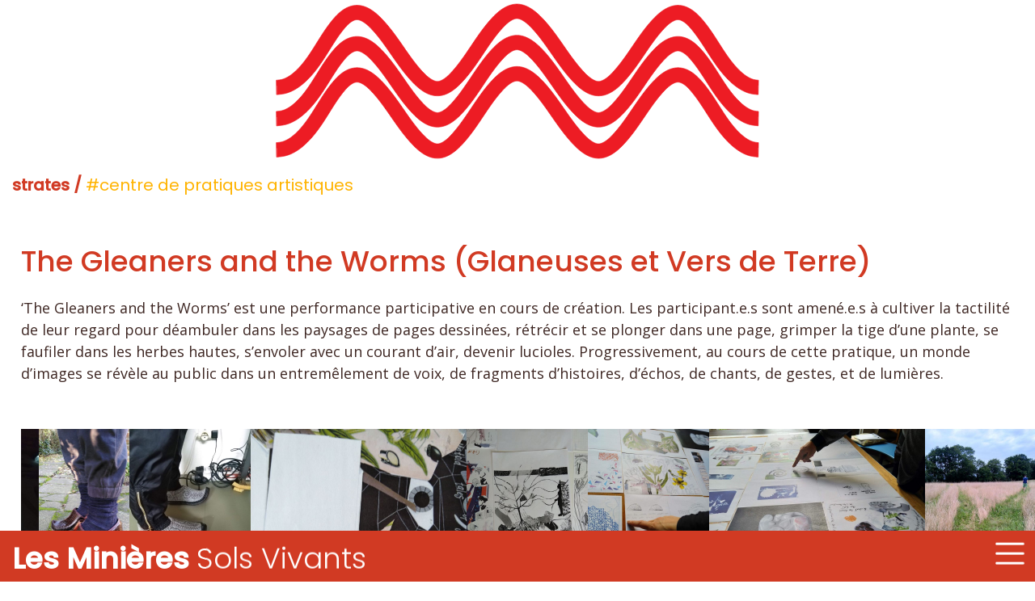

--- FILE ---
content_type: text/html; charset=UTF-8
request_url: https://lesminieres.org/the-gleaners-and-the-worms-glaneuses-et-vers-de-terre/
body_size: 39832
content:



<!DOCTYPE html>
<html lang="fr-FR">
<head>
        <meta charset="utf-8">
    <meta http-equiv="X-UA-Compatible" content="IE=edge">
    <meta name="viewport" content="width=device-width, shrink-to-fit=no, initial-scale=1">
    <meta name="description" content="">
    <meta name="author" content="">
    <link rel="preconnect" href="https://fonts.googleapis.com">
    <link rel="preconnect" href="https://fonts.gstatic.com" crossorigin>
    <link href="https://fonts.googleapis.com/css2?family=PT+Sans:wght@400;700&display=swap" rel="stylesheet">
    <link href="https://fonts.googleapis.com/css2?family=Poppins:wght@300;400;500&display=swap" rel="stylesheet">
<link href="https://fonts.googleapis.com/css2?family=Open+Sans&display=swap" rel="stylesheet">

    <title>Les Minières</title>

    <!-- Custom CSS -->
    <meta name='robots' content='index, follow, max-image-preview:large, max-snippet:-1, max-video-preview:-1' />

	<!-- This site is optimized with the Yoast SEO plugin v21.9.1 - https://yoast.com/wordpress/plugins/seo/ -->
	<link rel="canonical" href="https://lesminieres.org/the-gleaners-and-the-worms-glaneuses-et-vers-de-terre/" />
	<meta property="og:locale" content="fr_FR" />
	<meta property="og:type" content="article" />
	<meta property="og:title" content="The Gleaners and the Worms (Glaneuses et Vers de Terre) - Les Minières" />
	<meta property="og:description" content="‘The Gleaners and the Worms’ est une performance participative en cours de création. Les participant.e.s sont amené.e.s à cultiver la tactilité de leur regard pour déambuler dans les paysages de pages dessinées, rétrécir et se plonger dans une page ..." />
	<meta property="og:url" content="https://lesminieres.org/the-gleaners-and-the-worms-glaneuses-et-vers-de-terre/" />
	<meta property="og:site_name" content="Les Minières" />
	<meta property="article:published_time" content="2022-02-12T11:00:01+00:00" />
	<meta property="article:modified_time" content="2022-02-19T08:24:46+00:00" />
	<meta name="author" content="Thibaut" />
	<meta name="twitter:card" content="summary_large_image" />
	<meta name="twitter:label1" content="Écrit par" />
	<meta name="twitter:data1" content="Thibaut" />
	<script type="application/ld+json" class="yoast-schema-graph">{"@context":"https://schema.org","@graph":[{"@type":"WebPage","@id":"https://lesminieres.org/the-gleaners-and-the-worms-glaneuses-et-vers-de-terre/","url":"https://lesminieres.org/the-gleaners-and-the-worms-glaneuses-et-vers-de-terre/","name":"The Gleaners and the Worms (Glaneuses et Vers de Terre) - Les Minières","isPartOf":{"@id":"https://lesminieres.org/#website"},"datePublished":"2022-02-12T11:00:01+00:00","dateModified":"2022-02-19T08:24:46+00:00","author":{"@id":"https://lesminieres.org/#/schema/person/ede7452005c68bd68f262a1daefaa57f"},"breadcrumb":{"@id":"https://lesminieres.org/the-gleaners-and-the-worms-glaneuses-et-vers-de-terre/#breadcrumb"},"inLanguage":"fr-FR","potentialAction":[{"@type":"ReadAction","target":["https://lesminieres.org/the-gleaners-and-the-worms-glaneuses-et-vers-de-terre/"]}]},{"@type":"BreadcrumbList","@id":"https://lesminieres.org/the-gleaners-and-the-worms-glaneuses-et-vers-de-terre/#breadcrumb","itemListElement":[{"@type":"ListItem","position":1,"name":"Accueil","item":"https://lesminieres.org/"},{"@type":"ListItem","position":2,"name":"The Gleaners and the Worms (Glaneuses et Vers de Terre)"}]},{"@type":"WebSite","@id":"https://lesminieres.org/#website","url":"https://lesminieres.org/","name":"Les Minières","description":"Les Minières Sols vivants","potentialAction":[{"@type":"SearchAction","target":{"@type":"EntryPoint","urlTemplate":"https://lesminieres.org/?s={search_term_string}"},"query-input":"required name=search_term_string"}],"inLanguage":"fr-FR"},{"@type":"Person","@id":"https://lesminieres.org/#/schema/person/ede7452005c68bd68f262a1daefaa57f","name":"Thibaut","image":{"@type":"ImageObject","inLanguage":"fr-FR","@id":"https://lesminieres.org/#/schema/person/image/","url":"https://secure.gravatar.com/avatar/1249e6b53f8283a9467b6666c3b896ac3b4269de5e1ed60ee11ce1a3e9208cfd?s=96&d=mm&r=g","contentUrl":"https://secure.gravatar.com/avatar/1249e6b53f8283a9467b6666c3b896ac3b4269de5e1ed60ee11ce1a3e9208cfd?s=96&d=mm&r=g","caption":"Thibaut"},"url":"https://lesminieres.org/author/prodhomme/"}]}</script>
	<!-- / Yoast SEO plugin. -->


<link rel="alternate" title="oEmbed (JSON)" type="application/json+oembed" href="https://lesminieres.org/wp-json/oembed/1.0/embed?url=https%3A%2F%2Flesminieres.org%2Fthe-gleaners-and-the-worms-glaneuses-et-vers-de-terre%2F" />
<link rel="alternate" title="oEmbed (XML)" type="text/xml+oembed" href="https://lesminieres.org/wp-json/oembed/1.0/embed?url=https%3A%2F%2Flesminieres.org%2Fthe-gleaners-and-the-worms-glaneuses-et-vers-de-terre%2F&#038;format=xml" />
<style id='wp-img-auto-sizes-contain-inline-css' type='text/css'>
img:is([sizes=auto i],[sizes^="auto," i]){contain-intrinsic-size:3000px 1500px}
/*# sourceURL=wp-img-auto-sizes-contain-inline-css */
</style>
<style id='wp-emoji-styles-inline-css' type='text/css'>

	img.wp-smiley, img.emoji {
		display: inline !important;
		border: none !important;
		box-shadow: none !important;
		height: 1em !important;
		width: 1em !important;
		margin: 0 0.07em !important;
		vertical-align: -0.1em !important;
		background: none !important;
		padding: 0 !important;
	}
/*# sourceURL=wp-emoji-styles-inline-css */
</style>
<style id='wp-block-library-inline-css' type='text/css'>
:root{--wp-block-synced-color:#7a00df;--wp-block-synced-color--rgb:122,0,223;--wp-bound-block-color:var(--wp-block-synced-color);--wp-editor-canvas-background:#ddd;--wp-admin-theme-color:#007cba;--wp-admin-theme-color--rgb:0,124,186;--wp-admin-theme-color-darker-10:#006ba1;--wp-admin-theme-color-darker-10--rgb:0,107,160.5;--wp-admin-theme-color-darker-20:#005a87;--wp-admin-theme-color-darker-20--rgb:0,90,135;--wp-admin-border-width-focus:2px}@media (min-resolution:192dpi){:root{--wp-admin-border-width-focus:1.5px}}.wp-element-button{cursor:pointer}:root .has-very-light-gray-background-color{background-color:#eee}:root .has-very-dark-gray-background-color{background-color:#313131}:root .has-very-light-gray-color{color:#eee}:root .has-very-dark-gray-color{color:#313131}:root .has-vivid-green-cyan-to-vivid-cyan-blue-gradient-background{background:linear-gradient(135deg,#00d084,#0693e3)}:root .has-purple-crush-gradient-background{background:linear-gradient(135deg,#34e2e4,#4721fb 50%,#ab1dfe)}:root .has-hazy-dawn-gradient-background{background:linear-gradient(135deg,#faaca8,#dad0ec)}:root .has-subdued-olive-gradient-background{background:linear-gradient(135deg,#fafae1,#67a671)}:root .has-atomic-cream-gradient-background{background:linear-gradient(135deg,#fdd79a,#004a59)}:root .has-nightshade-gradient-background{background:linear-gradient(135deg,#330968,#31cdcf)}:root .has-midnight-gradient-background{background:linear-gradient(135deg,#020381,#2874fc)}:root{--wp--preset--font-size--normal:16px;--wp--preset--font-size--huge:42px}.has-regular-font-size{font-size:1em}.has-larger-font-size{font-size:2.625em}.has-normal-font-size{font-size:var(--wp--preset--font-size--normal)}.has-huge-font-size{font-size:var(--wp--preset--font-size--huge)}.has-text-align-center{text-align:center}.has-text-align-left{text-align:left}.has-text-align-right{text-align:right}.has-fit-text{white-space:nowrap!important}#end-resizable-editor-section{display:none}.aligncenter{clear:both}.items-justified-left{justify-content:flex-start}.items-justified-center{justify-content:center}.items-justified-right{justify-content:flex-end}.items-justified-space-between{justify-content:space-between}.screen-reader-text{border:0;clip-path:inset(50%);height:1px;margin:-1px;overflow:hidden;padding:0;position:absolute;width:1px;word-wrap:normal!important}.screen-reader-text:focus{background-color:#ddd;clip-path:none;color:#444;display:block;font-size:1em;height:auto;left:5px;line-height:normal;padding:15px 23px 14px;text-decoration:none;top:5px;width:auto;z-index:100000}html :where(.has-border-color){border-style:solid}html :where([style*=border-top-color]){border-top-style:solid}html :where([style*=border-right-color]){border-right-style:solid}html :where([style*=border-bottom-color]){border-bottom-style:solid}html :where([style*=border-left-color]){border-left-style:solid}html :where([style*=border-width]){border-style:solid}html :where([style*=border-top-width]){border-top-style:solid}html :where([style*=border-right-width]){border-right-style:solid}html :where([style*=border-bottom-width]){border-bottom-style:solid}html :where([style*=border-left-width]){border-left-style:solid}html :where(img[class*=wp-image-]){height:auto;max-width:100%}:where(figure){margin:0 0 1em}html :where(.is-position-sticky){--wp-admin--admin-bar--position-offset:var(--wp-admin--admin-bar--height,0px)}@media screen and (max-width:600px){html :where(.is-position-sticky){--wp-admin--admin-bar--position-offset:0px}}

/*# sourceURL=wp-block-library-inline-css */
</style><style id='global-styles-inline-css' type='text/css'>
:root{--wp--preset--aspect-ratio--square: 1;--wp--preset--aspect-ratio--4-3: 4/3;--wp--preset--aspect-ratio--3-4: 3/4;--wp--preset--aspect-ratio--3-2: 3/2;--wp--preset--aspect-ratio--2-3: 2/3;--wp--preset--aspect-ratio--16-9: 16/9;--wp--preset--aspect-ratio--9-16: 9/16;--wp--preset--color--black: #000000;--wp--preset--color--cyan-bluish-gray: #abb8c3;--wp--preset--color--white: #ffffff;--wp--preset--color--pale-pink: #f78da7;--wp--preset--color--vivid-red: #cf2e2e;--wp--preset--color--luminous-vivid-orange: #ff6900;--wp--preset--color--luminous-vivid-amber: #fcb900;--wp--preset--color--light-green-cyan: #7bdcb5;--wp--preset--color--vivid-green-cyan: #00d084;--wp--preset--color--pale-cyan-blue: #8ed1fc;--wp--preset--color--vivid-cyan-blue: #0693e3;--wp--preset--color--vivid-purple: #9b51e0;--wp--preset--gradient--vivid-cyan-blue-to-vivid-purple: linear-gradient(135deg,rgb(6,147,227) 0%,rgb(155,81,224) 100%);--wp--preset--gradient--light-green-cyan-to-vivid-green-cyan: linear-gradient(135deg,rgb(122,220,180) 0%,rgb(0,208,130) 100%);--wp--preset--gradient--luminous-vivid-amber-to-luminous-vivid-orange: linear-gradient(135deg,rgb(252,185,0) 0%,rgb(255,105,0) 100%);--wp--preset--gradient--luminous-vivid-orange-to-vivid-red: linear-gradient(135deg,rgb(255,105,0) 0%,rgb(207,46,46) 100%);--wp--preset--gradient--very-light-gray-to-cyan-bluish-gray: linear-gradient(135deg,rgb(238,238,238) 0%,rgb(169,184,195) 100%);--wp--preset--gradient--cool-to-warm-spectrum: linear-gradient(135deg,rgb(74,234,220) 0%,rgb(151,120,209) 20%,rgb(207,42,186) 40%,rgb(238,44,130) 60%,rgb(251,105,98) 80%,rgb(254,248,76) 100%);--wp--preset--gradient--blush-light-purple: linear-gradient(135deg,rgb(255,206,236) 0%,rgb(152,150,240) 100%);--wp--preset--gradient--blush-bordeaux: linear-gradient(135deg,rgb(254,205,165) 0%,rgb(254,45,45) 50%,rgb(107,0,62) 100%);--wp--preset--gradient--luminous-dusk: linear-gradient(135deg,rgb(255,203,112) 0%,rgb(199,81,192) 50%,rgb(65,88,208) 100%);--wp--preset--gradient--pale-ocean: linear-gradient(135deg,rgb(255,245,203) 0%,rgb(182,227,212) 50%,rgb(51,167,181) 100%);--wp--preset--gradient--electric-grass: linear-gradient(135deg,rgb(202,248,128) 0%,rgb(113,206,126) 100%);--wp--preset--gradient--midnight: linear-gradient(135deg,rgb(2,3,129) 0%,rgb(40,116,252) 100%);--wp--preset--font-size--small: 13px;--wp--preset--font-size--medium: 20px;--wp--preset--font-size--large: 36px;--wp--preset--font-size--x-large: 42px;--wp--preset--spacing--20: 0.44rem;--wp--preset--spacing--30: 0.67rem;--wp--preset--spacing--40: 1rem;--wp--preset--spacing--50: 1.5rem;--wp--preset--spacing--60: 2.25rem;--wp--preset--spacing--70: 3.38rem;--wp--preset--spacing--80: 5.06rem;--wp--preset--shadow--natural: 6px 6px 9px rgba(0, 0, 0, 0.2);--wp--preset--shadow--deep: 12px 12px 50px rgba(0, 0, 0, 0.4);--wp--preset--shadow--sharp: 6px 6px 0px rgba(0, 0, 0, 0.2);--wp--preset--shadow--outlined: 6px 6px 0px -3px rgb(255, 255, 255), 6px 6px rgb(0, 0, 0);--wp--preset--shadow--crisp: 6px 6px 0px rgb(0, 0, 0);}:where(.is-layout-flex){gap: 0.5em;}:where(.is-layout-grid){gap: 0.5em;}body .is-layout-flex{display: flex;}.is-layout-flex{flex-wrap: wrap;align-items: center;}.is-layout-flex > :is(*, div){margin: 0;}body .is-layout-grid{display: grid;}.is-layout-grid > :is(*, div){margin: 0;}:where(.wp-block-columns.is-layout-flex){gap: 2em;}:where(.wp-block-columns.is-layout-grid){gap: 2em;}:where(.wp-block-post-template.is-layout-flex){gap: 1.25em;}:where(.wp-block-post-template.is-layout-grid){gap: 1.25em;}.has-black-color{color: var(--wp--preset--color--black) !important;}.has-cyan-bluish-gray-color{color: var(--wp--preset--color--cyan-bluish-gray) !important;}.has-white-color{color: var(--wp--preset--color--white) !important;}.has-pale-pink-color{color: var(--wp--preset--color--pale-pink) !important;}.has-vivid-red-color{color: var(--wp--preset--color--vivid-red) !important;}.has-luminous-vivid-orange-color{color: var(--wp--preset--color--luminous-vivid-orange) !important;}.has-luminous-vivid-amber-color{color: var(--wp--preset--color--luminous-vivid-amber) !important;}.has-light-green-cyan-color{color: var(--wp--preset--color--light-green-cyan) !important;}.has-vivid-green-cyan-color{color: var(--wp--preset--color--vivid-green-cyan) !important;}.has-pale-cyan-blue-color{color: var(--wp--preset--color--pale-cyan-blue) !important;}.has-vivid-cyan-blue-color{color: var(--wp--preset--color--vivid-cyan-blue) !important;}.has-vivid-purple-color{color: var(--wp--preset--color--vivid-purple) !important;}.has-black-background-color{background-color: var(--wp--preset--color--black) !important;}.has-cyan-bluish-gray-background-color{background-color: var(--wp--preset--color--cyan-bluish-gray) !important;}.has-white-background-color{background-color: var(--wp--preset--color--white) !important;}.has-pale-pink-background-color{background-color: var(--wp--preset--color--pale-pink) !important;}.has-vivid-red-background-color{background-color: var(--wp--preset--color--vivid-red) !important;}.has-luminous-vivid-orange-background-color{background-color: var(--wp--preset--color--luminous-vivid-orange) !important;}.has-luminous-vivid-amber-background-color{background-color: var(--wp--preset--color--luminous-vivid-amber) !important;}.has-light-green-cyan-background-color{background-color: var(--wp--preset--color--light-green-cyan) !important;}.has-vivid-green-cyan-background-color{background-color: var(--wp--preset--color--vivid-green-cyan) !important;}.has-pale-cyan-blue-background-color{background-color: var(--wp--preset--color--pale-cyan-blue) !important;}.has-vivid-cyan-blue-background-color{background-color: var(--wp--preset--color--vivid-cyan-blue) !important;}.has-vivid-purple-background-color{background-color: var(--wp--preset--color--vivid-purple) !important;}.has-black-border-color{border-color: var(--wp--preset--color--black) !important;}.has-cyan-bluish-gray-border-color{border-color: var(--wp--preset--color--cyan-bluish-gray) !important;}.has-white-border-color{border-color: var(--wp--preset--color--white) !important;}.has-pale-pink-border-color{border-color: var(--wp--preset--color--pale-pink) !important;}.has-vivid-red-border-color{border-color: var(--wp--preset--color--vivid-red) !important;}.has-luminous-vivid-orange-border-color{border-color: var(--wp--preset--color--luminous-vivid-orange) !important;}.has-luminous-vivid-amber-border-color{border-color: var(--wp--preset--color--luminous-vivid-amber) !important;}.has-light-green-cyan-border-color{border-color: var(--wp--preset--color--light-green-cyan) !important;}.has-vivid-green-cyan-border-color{border-color: var(--wp--preset--color--vivid-green-cyan) !important;}.has-pale-cyan-blue-border-color{border-color: var(--wp--preset--color--pale-cyan-blue) !important;}.has-vivid-cyan-blue-border-color{border-color: var(--wp--preset--color--vivid-cyan-blue) !important;}.has-vivid-purple-border-color{border-color: var(--wp--preset--color--vivid-purple) !important;}.has-vivid-cyan-blue-to-vivid-purple-gradient-background{background: var(--wp--preset--gradient--vivid-cyan-blue-to-vivid-purple) !important;}.has-light-green-cyan-to-vivid-green-cyan-gradient-background{background: var(--wp--preset--gradient--light-green-cyan-to-vivid-green-cyan) !important;}.has-luminous-vivid-amber-to-luminous-vivid-orange-gradient-background{background: var(--wp--preset--gradient--luminous-vivid-amber-to-luminous-vivid-orange) !important;}.has-luminous-vivid-orange-to-vivid-red-gradient-background{background: var(--wp--preset--gradient--luminous-vivid-orange-to-vivid-red) !important;}.has-very-light-gray-to-cyan-bluish-gray-gradient-background{background: var(--wp--preset--gradient--very-light-gray-to-cyan-bluish-gray) !important;}.has-cool-to-warm-spectrum-gradient-background{background: var(--wp--preset--gradient--cool-to-warm-spectrum) !important;}.has-blush-light-purple-gradient-background{background: var(--wp--preset--gradient--blush-light-purple) !important;}.has-blush-bordeaux-gradient-background{background: var(--wp--preset--gradient--blush-bordeaux) !important;}.has-luminous-dusk-gradient-background{background: var(--wp--preset--gradient--luminous-dusk) !important;}.has-pale-ocean-gradient-background{background: var(--wp--preset--gradient--pale-ocean) !important;}.has-electric-grass-gradient-background{background: var(--wp--preset--gradient--electric-grass) !important;}.has-midnight-gradient-background{background: var(--wp--preset--gradient--midnight) !important;}.has-small-font-size{font-size: var(--wp--preset--font-size--small) !important;}.has-medium-font-size{font-size: var(--wp--preset--font-size--medium) !important;}.has-large-font-size{font-size: var(--wp--preset--font-size--large) !important;}.has-x-large-font-size{font-size: var(--wp--preset--font-size--x-large) !important;}
/*# sourceURL=global-styles-inline-css */
</style>

<style id='classic-theme-styles-inline-css' type='text/css'>
/*! This file is auto-generated */
.wp-block-button__link{color:#fff;background-color:#32373c;border-radius:9999px;box-shadow:none;text-decoration:none;padding:calc(.667em + 2px) calc(1.333em + 2px);font-size:1.125em}.wp-block-file__button{background:#32373c;color:#fff;text-decoration:none}
/*# sourceURL=/wp-includes/css/classic-themes.min.css */
</style>
<link rel='stylesheet' id='bootstrap-css' href='https://lesminieres.org/wp-content/themes/lesminieres/css/bootstrap.min.css?ver=6.9' type='text/css' media='all' />
<link rel='stylesheet' id='tiny_sliser_css-css' href='https://lesminieres.org/wp-content/themes/lesminieres/css/tiny-slider.css?ver=6.9' type='text/css' media='all' />
<link rel='stylesheet' id='minieres-css' href='https://lesminieres.org/wp-content/themes/lesminieres/css/minieresv1.1.css?ver=6.9' type='text/css' media='all' />
<link rel='stylesheet' id='wp_mailjet_form_builder_widget-widget-front-styles-css' href='https://lesminieres.org/wp-content/plugins/mailjet-for-wordpress/src/widgetformbuilder/css/front-widget.css?ver=5.5.2' type='text/css' media='all' />
<script type="text/javascript" src="https://lesminieres.org/wp-includes/js/jquery/jquery.min.js?ver=3.7.1" id="jquery-core-js"></script>
<script type="text/javascript" src="https://lesminieres.org/wp-includes/js/jquery/jquery-migrate.min.js?ver=3.4.1" id="jquery-migrate-js"></script>
<link rel="https://api.w.org/" href="https://lesminieres.org/wp-json/" /><link rel="alternate" title="JSON" type="application/json" href="https://lesminieres.org/wp-json/wp/v2/posts/410" />


</head>

<body>
<div id="modal-load" class="modal-load">
    <div>
        <div class="loader loader--style6" title="5">
            <svg version="1.1" id="Layer_1" xmlns="http://www.w3.org/2000/svg" xmlns:xlink="http://www.w3.org/1999/xlink" x="0px" y="0px" width="24px" height="30px" viewBox="0 0 24 30" style="enable-background:new 0 0 50 50;" xml:space="preserve">
    <rect x="0" y="13" width="4" height="5" fill="#333">
        <animate attributeName="height" attributeType="XML" values="5;21;5" begin="0s" dur="0.6s" repeatCount="indefinite"></animate>
        <animate attributeName="y" attributeType="XML" values="13; 5; 13" begin="0s" dur="0.6s" repeatCount="indefinite"></animate>
    </rect>
                <rect x="10" y="13" width="4" height="5" fill="#333">
                    <animate attributeName="height" attributeType="XML" values="5;21;5" begin="0.15s" dur="0.6s" repeatCount="indefinite"></animate>
                    <animate attributeName="y" attributeType="XML" values="13; 5; 13" begin="0.15s" dur="0.6s" repeatCount="indefinite"></animate>
                </rect>
                <rect x="20" y="13" width="4" height="5" fill="#333">
                    <animate attributeName="height" attributeType="XML" values="5;21;5" begin="0.3s" dur="0.6s" repeatCount="indefinite"></animate>
                    <animate attributeName="y" attributeType="XML" values="13; 5; 13" begin="0.3s" dur="0.6s" repeatCount="indefinite"></animate>
                </rect>
  </svg>
        </div>

    </div>
</div>
<div  id="app-container" class="app-container" >

<div class="app-content" style="overflow-x: hidden">
    
    <div style="display:flex;justify-content: center">
        <a style="text-decoration:none;color: #fff;" href="https://lesminieres.org/"> <svg version="1.1" id="_x30_" xmlns="http://www.w3.org/2000/svg" xmlns:xlink="http://www.w3.org/1999/xlink" x="0px" y="0px"
	 width="604px" height="198.667px" viewBox="0 0 604 198.667" enable-background="new 0 0 604 198.667" xml:space="preserve">
<g id="POLYLINE">
	
		<polygon fill="#ED1C24" stroke="#ED1C24" stroke-width="0.7087" stroke-linecap="round" stroke-linejoin="round" stroke-miterlimit="10" points="
		4.352,116.909 7.654,116.598 9.298,116.414 10.936,116.195 11.751,116.07 12.564,115.933 13.374,115.78 14.18,115.612 
		14.982,115.427 15.781,115.224 16.576,115.003 17.366,114.765 18.152,114.51 18.934,114.238 19.71,113.952 20.481,113.65 
		21.248,113.335 22.009,113.006 22.764,112.663 23.514,112.308 24.258,111.94 24.996,111.563 25.727,111.173 26.453,110.772 
		27.885,109.942 29.294,109.072 30.679,108.165 32.041,107.222 33.38,106.246 34.696,105.238 35.99,104.202 37.262,103.138 
		38.513,102.049 39.742,100.937 40.95,99.803 42.138,98.65 43.307,97.479 44.455,96.291 45.585,95.086 46.697,93.865 47.792,92.628 
		48.87,91.377 49.932,90.111 50.978,88.833 52.01,87.541 53.027,86.238 54.032,84.923 55.023,83.598 56.002,82.262 56.97,80.918 
		57.926,79.564 58.873,78.204 60.738,75.46 62.569,72.693 64.374,69.909 66.154,67.111 67.918,64.307 71.424,58.696 73.183,55.899 
		74.958,53.116 76.757,50.351 78.589,47.607 79.52,46.246 80.462,44.892 81.417,43.545 82.386,42.208 83.37,40.88 84.369,39.562 
		85.384,38.254 86.418,36.958 87.471,35.674 88.544,34.402 89.642,33.151 90.771,31.93 91.348,31.333 91.935,30.748 92.533,30.175 
		93.142,29.615 93.762,29.069 94.395,28.54 95.041,28.027 95.702,27.533 96.376,27.058 97.066,26.603 97.773,26.172 98.497,25.771 
		99.24,25.407 99.619,25.24 100.002,25.085 100.392,24.941 100.786,24.811 101.186,24.695 101.589,24.594 101.996,24.509 
		102.405,24.442 102.816,24.395 103.228,24.367 103.641,24.361 104.053,24.376 104.464,24.412 104.875,24.467 105.283,24.54 
		105.689,24.629 106.092,24.732 106.492,24.849 107.278,25.117 108.048,25.423 108.802,25.765 109.54,26.137 110.264,26.536 
		110.976,26.957 111.675,27.396 112.363,27.851 113.041,28.322 113.708,28.807 114.365,29.307 115.013,29.819 115.652,30.343 
		116.282,30.879 116.904,31.425 117.518,31.981 118.725,33.12 119.905,34.289 121.064,35.48 122.204,36.688 123.327,37.909 
		124.434,39.142 125.526,40.386 126.604,41.641 127.669,42.906 128.721,44.181 129.76,45.465 130.788,46.757 131.806,48.058 
		133.812,50.681 135.783,53.33 137.725,56.001 139.645,58.69 141.547,61.393 143.438,64.104 147.208,69.538 150.996,74.959 
		152.908,77.656 154.84,80.338 156.794,83.003 158.777,85.646 160.792,88.263 161.813,89.561 162.844,90.851 163.885,92.133 
		164.938,93.407 166.001,94.671 167.078,95.925 168.167,97.17 169.27,98.404 170.386,99.627 171.517,100.838 172.663,102.038 
		173.825,103.222 175.005,104.389 176.206,105.534 177.426,106.655 178.669,107.75 179.937,108.813 181.229,109.845 182.548,110.84 
		183.219,111.322 183.896,111.795 184.581,112.257 185.273,112.708 185.974,113.148 186.682,113.576 187.398,113.991 
		188.122,114.393 188.854,114.779 189.593,115.151 190.34,115.507 191.095,115.845 191.858,116.166 192.629,116.467 
		193.407,116.749 194.193,117.011 194.986,117.251 195.786,117.47 196.591,117.666 197.402,117.84 198.218,117.991 199.038,118.119 
		199.861,118.225 200.686,118.305 201.514,118.361 202.342,118.393 203.171,118.399 204,118.381 204.828,118.336 205.654,118.268 
		206.479,118.175 207.3,118.058 208.117,117.917 208.93,117.753 209.738,117.565 210.541,117.355 211.337,117.124 212.125,116.87 
		212.906,116.596 213.679,116.3 214.444,115.984 215.201,115.65 215.95,115.299 216.69,114.93 217.423,114.544 218.148,114.144 
		218.865,113.729 219.574,113.302 220.274,112.861 220.967,112.409 221.652,111.946 222.329,111.473 222.998,110.988 
		223.661,110.494 224.963,109.479 226.239,108.427 227.49,107.343 228.716,106.229 229.919,105.089 231.101,103.926 
		232.264,102.741 233.407,101.539 234.534,100.323 235.646,99.094 236.743,97.854 237.825,96.603 238.894,95.341 239.949,94.069 
		240.993,92.789 242.024,91.498 243.044,90.199 244.053,88.892 246.042,86.255 247.996,83.592 249.919,80.905 251.817,78.198 
		253.693,75.476 255.553,72.741 257.401,69.999 261.083,64.502 264.779,59.02 266.647,56.293 268.536,53.582 270.451,50.892 
		272.398,48.225 273.386,46.901 274.384,45.586 275.393,44.278 276.413,42.979 277.446,41.689 278.492,40.41 279.552,39.14 
		280.626,37.88 281.715,36.632 282.821,35.396 283.943,34.172 285.084,32.964 286.248,31.779 287.438,30.623 288.045,30.058 
		288.659,29.503 289.282,28.958 289.914,28.425 290.555,27.905 291.207,27.397 291.868,26.904 292.541,26.425 293.224,25.961 
		293.92,25.515 294.628,25.086 295.349,24.681 296.085,24.303 296.837,23.958 297.606,23.652 297.997,23.515 298.393,23.389 
		298.792,23.275 299.196,23.176 299.603,23.091 300.012,23.022 300.422,22.971 300.834,22.937 301.247,22.922 301.66,22.928 
		302.072,22.954 302.483,22.998 302.894,23.059 303.301,23.136 303.706,23.229 304.108,23.335 304.506,23.454 304.9,23.585 
		305.675,23.878 306.433,24.209 307.175,24.574 307.902,24.967 308.618,25.384 309.32,25.82 310.013,26.272 310.693,26.739 
		311.364,27.221 312.024,27.716 312.676,28.224 313.317,28.745 313.951,29.276 314.576,29.818 315.804,30.932 317.003,32.078 
		318.178,33.251 319.331,34.446 320.468,35.655 321.588,36.877 322.692,38.11 323.783,39.355 324.86,40.61 325.924,41.875 
		326.975,43.15 328.014,44.434 329.042,45.727 330.06,47.026 331.067,48.334 333.058,50.97 335.017,53.63 336.95,56.309 
		338.864,59.003 342.655,64.421 346.433,69.851 348.328,72.56 350.235,75.26 352.158,77.95 354.1,80.624 356.066,83.278 
		358.062,85.911 360.09,88.518 361.117,89.811 362.154,91.096 363.203,92.372 364.262,93.64 365.333,94.899 366.416,96.149 
		367.512,97.388 368.62,98.618 369.743,99.836 370.88,101.043 372.032,102.237 373.201,103.415 374.388,104.575 375.595,105.713 
		376.822,106.826 378.072,107.911 379.347,108.967 380.646,109.988 381.972,110.973 382.645,111.451 383.325,111.918 
		384.014,112.375 384.709,112.821 385.412,113.256 386.123,113.679 386.842,114.088 387.568,114.484 388.303,114.866 
		389.044,115.232 389.794,115.583 390.551,115.917 391.315,116.233 392.088,116.531 392.868,116.811 393.656,117.069 
		394.45,117.309 395.252,117.526 396.059,117.724 396.87,117.897 397.686,118.049 398.506,118.177 399.328,118.28 400.153,118.36 
		400.979,118.414 401.808,118.442 402.636,118.444 403.463,118.419 404.29,118.368 405.115,118.292 405.938,118.191 
		406.758,118.066 407.574,117.918 408.387,117.747 409.193,117.554 409.995,117.338 410.79,117.102 411.578,116.845 
		412.359,116.568 413.133,116.272 413.898,115.958 414.656,115.626 415.406,115.276 416.149,114.912 416.884,114.531 
		417.611,114.136 418.33,113.727 419.041,113.305 419.744,112.87 420.438,112.423 421.126,111.965 421.805,111.495 422.477,111.016 
		423.142,110.525 424.449,109.516 425.73,108.47 426.986,107.391 428.218,106.281 429.427,105.146 430.614,103.986 431.782,102.806 
		432.933,101.608 434.066,100.397 435.184,99.173 436.286,97.938 437.375,96.691 438.449,95.435 439.511,94.167 440.561,92.891 
		441.598,91.605 442.624,90.311 443.639,89.008 445.641,86.38 447.607,83.726 449.544,81.048 451.455,78.352 453.346,75.641 
		455.223,72.918 457.088,70.188 460.81,64.723 462.675,61.995 464.552,59.276 466.445,56.569 468.361,53.879 470.305,51.21 
		472.282,48.565 473.285,47.254 474.299,45.95 475.323,44.654 476.359,43.367 477.408,42.089 478.471,40.82 479.547,39.563 
		480.638,38.315 481.744,37.079 482.867,35.854 484.008,34.645 485.17,33.456 486.356,32.295 486.961,31.727 487.573,31.169 
		488.194,30.622 488.823,30.085 489.461,29.561 490.109,29.049 490.768,28.552 491.436,28.069 492.115,27.602 492.807,27.151 
		493.51,26.718 494.227,26.306 494.956,25.919 495.702,25.561 496.464,25.236 497.243,24.949 497.64,24.821 498.04,24.705 
		498.443,24.603 498.85,24.517 499.258,24.448 499.669,24.398 500.08,24.368 500.492,24.36 500.904,24.376 501.315,24.413 
		501.725,24.47 502.133,24.546 502.538,24.639 502.94,24.747 503.338,24.87 503.731,25.004 504.504,25.308 505.257,25.651 
		505.991,26.03 506.709,26.441 507.41,26.877 508.096,27.335 508.767,27.814 509.423,28.312 510.066,28.828 510.696,29.361 
		511.314,29.909 511.922,30.471 512.519,31.047 513.105,31.634 513.683,32.232 514.252,32.839 515.367,34.077 516.458,35.337 
		517.528,36.61 518.581,37.895 519.617,39.19 520.637,40.495 521.642,41.809 522.633,43.131 523.611,44.462 524.576,45.8 
		525.531,47.146 527.41,49.856 529.256,52.59 531.076,55.341 532.878,58.106 536.455,63.664 540.049,69.228 541.868,72 
		543.71,74.759 545.58,77.499 547.482,80.214 548.448,81.56 549.425,82.898 550.411,84.227 551.41,85.545 552.422,86.854 
		553.446,88.152 554.484,89.438 555.537,90.71 556.604,91.97 557.688,93.216 558.788,94.447 559.905,95.663 561.041,96.863 
		562.194,98.046 563.367,99.211 564.561,100.358 565.773,101.486 567.008,102.592 568.263,103.674 569.539,104.73 570.838,105.759 
		572.159,106.759 573.503,107.727 574.869,108.662 576.26,109.562 577.675,110.424 579.113,111.247 579.842,111.644 
		580.576,112.029 581.317,112.403 582.064,112.767 582.816,113.116 583.575,113.452 584.339,113.773 585.108,114.08 585.883,114.37 
		586.662,114.644 587.447,114.899 588.236,115.138 589.03,115.356 589.829,115.556 590.633,115.735 591.439,115.897 592.25,116.044 
		593.064,116.176 594.7,116.403 596.345,116.594 597.996,116.758 599.649,116.909 600.039,99.16 598.387,98.995 597.563,98.9 
		596.742,98.791 595.927,98.663 595.116,98.51 594.313,98.329 593.518,98.114 592.729,97.868 591.951,97.591 591.18,97.287 
		590.418,96.958 589.666,96.606 588.922,96.235 588.188,95.847 587.462,95.443 586.746,95.025 586.04,94.592 585.342,94.146 
		584.652,93.688 583.971,93.216 583.298,92.733 582.633,92.239 581.977,91.733 580.685,90.694 579.421,89.618 578.184,88.512 
		576.973,87.378 575.785,86.223 574.619,85.047 573.475,83.853 572.352,82.641 571.248,81.411 570.162,80.165 569.096,78.903 
		568.045,77.627 567.012,76.336 565.993,75.033 564.988,73.718 563.998,72.392 563.021,71.054 562.054,69.707 561.099,68.352 
		560.154,66.988 558.29,64.24 556.456,61.471 554.646,58.687 552.85,55.894 549.277,50.306 547.486,47.52 545.684,44.746 
		543.861,41.986 542.014,39.248 540.132,36.533 539.177,35.187 538.21,33.847 537.232,32.517 536.241,31.195 535.237,29.883 
		534.219,28.581 533.185,27.289 532.135,26.008 531.067,24.74 529.982,23.483 528.879,22.241 527.754,21.016 526.605,19.813 
		525.434,18.636 524.235,17.488 523.009,16.373 522.385,15.828 521.753,15.294 521.113,14.769 520.466,14.255 519.81,13.752 
		519.146,13.261 518.472,12.781 517.789,12.313 517.098,11.859 516.397,11.418 515.688,10.991 514.969,10.58 514.241,10.183 
		513.505,9.804 512.76,9.441 512.006,9.097 511.244,8.772 510.474,8.466 509.694,8.181 508.908,7.917 508.113,7.674 507.313,7.454 
		506.506,7.256 505.693,7.083 504.876,6.933 504.055,6.807 503.231,6.707 502.405,6.632 501.577,6.584 500.748,6.562 499.919,6.568 
		499.091,6.6 498.264,6.659 497.438,6.744 496.616,6.854 495.797,6.987 494.981,7.145 494.17,7.325 493.364,7.528 492.563,7.752 
		491.771,7.997 490.983,8.262 490.204,8.547 489.434,8.851 488.67,9.172 487.914,9.511 487.166,9.866 486.426,10.237 
		485.693,10.624 484.969,11.025 484.252,11.439 483.544,11.867 482.843,12.307 482.15,12.758 481.466,13.221 480.789,13.695 
		480.119,14.179 479.457,14.673 478.152,15.69 476.875,16.744 475.624,17.83 474.396,18.945 473.189,20.086 472.005,21.251 
		470.84,22.436 469.692,23.638 468.562,24.854 467.446,26.082 466.347,27.321 465.26,28.572 464.188,29.833 463.128,31.103 
		462.08,32.383 461.045,33.672 460.021,34.97 459.006,36.276 458.002,37.589 456.021,40.236 454.07,42.907 452.148,45.599 
		450.247,48.307 448.363,51.027 444.627,56.489 440.898,61.955 439.023,64.679 437.134,67.392 435.224,70.089 433.287,72.767 
		431.32,75.422 430.322,76.74 429.315,78.05 428.297,79.353 427.268,80.647 426.226,81.932 425.171,83.208 424.103,84.475 
		423.021,85.731 421.923,86.976 420.81,88.21 419.681,89.432 418.532,90.638 417.361,91.822 416.165,92.976 415.555,93.539 
		414.938,94.091 414.311,94.633 413.676,95.164 413.031,95.68 412.376,96.183 411.711,96.672 411.034,97.145 410.347,97.601 
		409.646,98.039 408.935,98.459 408.209,98.856 407.469,99.227 406.714,99.567 405.943,99.874 405.156,100.143 404.756,100.262 
		404.354,100.367 403.947,100.458 403.539,100.533 403.13,100.59 402.718,100.628 402.306,100.645 401.894,100.64 401.481,100.614 
		401.07,100.568 400.661,100.504 400.253,100.422 399.848,100.326 399.445,100.214 398.653,99.957 397.879,99.657 397.122,99.321 
		396.381,98.954 395.653,98.559 394.939,98.14 394.238,97.702 393.548,97.248 392.868,96.779 392.199,96.295 391.54,95.797 
		390.891,95.287 390.249,94.765 389.617,94.231 388.993,93.686 387.768,92.568 386.57,91.417 385.396,90.239 384.244,89.04 
		383.109,87.826 381.989,86.601 380.885,85.364 379.794,84.116 378.716,82.859 377.651,81.592 376.6,80.316 375.559,79.031 
		374.528,77.738 372.499,75.129 370.504,72.494 368.541,69.835 366.602,67.157 364.684,64.463 362.779,61.758 358.995,56.329 
		355.208,50.899 353.302,48.193 351.381,45.499 349.439,42.819 347.475,40.159 345.48,37.521 343.452,34.911 342.424,33.616 
		341.385,32.33 340.336,31.052 339.275,29.783 338.203,28.524 337.117,27.274 336.02,26.036 334.907,24.808 333.78,23.591 
		332.64,22.386 331.482,21.195 330.308,20.02 329.115,18.863 327.902,17.729 326.669,16.62 325.413,15.539 324.133,14.488 
		322.828,13.471 321.497,12.491 320.82,12.015 320.138,11.55 319.447,11.095 318.749,10.651 318.044,10.219 317.331,9.799 
		316.61,9.391 315.882,8.997 315.146,8.618 314.403,8.253 313.651,7.904 312.894,7.572 312.127,7.257 311.354,6.96 310.571,6.682 
		309.782,6.423 308.986,6.185 308.185,5.968 307.377,5.772 306.563,5.6 305.746,5.45 304.926,5.324 304.103,5.223 303.276,5.146 
		302.449,5.097 301.621,5.074 300.793,5.079 299.965,5.11 299.138,5.169 298.313,5.253 297.491,5.362 296.671,5.496 295.855,5.654 
		295.044,5.834 294.238,6.036 293.438,6.26 292.644,6.504 291.857,6.769 291.077,7.052 290.305,7.354 289.541,7.673 288.784,8.011 
		288.035,8.364 287.293,8.733 286.56,9.118 285.835,9.517 285.118,9.93 284.408,10.356 283.708,10.794 283.015,11.245 
		282.33,11.707 281.652,12.181 280.983,12.665 280.321,13.159 279.018,14.178 277.742,15.233 276.493,16.321 275.267,17.44 
		274.064,18.586 272.883,19.755 271.722,20.945 270.579,22.152 269.452,23.373 268.341,24.606 267.246,25.851 266.164,27.105 
		265.096,28.371 264.042,29.646 262.999,30.931 261.969,32.225 260.95,33.527 259.941,34.837 257.954,37.479 256.002,40.148 
		254.08,42.839 252.184,45.549 250.307,48.274 248.446,51.01 244.751,56.5 241.058,61.988 239.199,64.722 237.324,67.445 
		235.428,70.152 233.506,72.841 231.552,75.506 230.561,76.829 229.56,78.144 228.549,79.452 227.526,80.752 226.491,82.043 
		225.444,83.326 224.383,84.599 223.308,85.861 222.218,87.114 221.113,88.355 219.991,89.584 218.85,90.796 217.686,91.984 
		216.494,93.141 215.887,93.706 215.271,94.26 214.646,94.803 214.013,95.334 213.37,95.853 212.716,96.357 212.052,96.847 
		211.376,97.321 210.688,97.779 209.989,98.22 209.276,98.64 208.549,99.035 207.807,99.4 207.047,99.732 206.27,100.026 
		205.874,100.157 205.475,100.275 205.071,100.38 204.665,100.47 204.256,100.543 203.845,100.598 203.434,100.632 203.021,100.646 
		202.609,100.636 202.198,100.605 201.787,100.554 201.378,100.483 200.972,100.397 200.568,100.295 200.167,100.18 
		199.771,100.053 198.989,99.768 198.225,99.447 197.477,99.094 196.742,98.712 196.022,98.307 195.314,97.88 194.617,97.437 
		193.932,96.977 193.258,96.501 192.593,96.01 191.939,95.506 191.293,94.989 190.658,94.459 190.03,93.919 189.41,93.368 
		188.194,92.237 187.004,91.075 185.838,89.888 184.692,88.682 183.563,87.462 182.451,86.23 181.354,84.988 180.271,83.733 
		179.204,82.469 178.148,81.194 177.106,79.911 176.075,78.618 175.056,77.317 173.047,74.692 171.073,72.042 169.129,69.368 
		167.208,66.677 165.305,63.972 163.414,61.257 159.643,55.818 155.852,50.393 153.937,47.694 152.004,45.009 150.048,42.342 
		148.064,39.697 146.048,37.076 145.026,35.776 143.995,34.484 142.954,33.2 141.901,31.924 140.838,30.658 139.762,29.4 
		138.674,28.153 137.573,26.916 136.458,25.689 135.329,24.474 134.185,23.271 133.024,22.082 131.847,20.91 130.65,19.759 
		129.433,18.631 128.193,17.529 126.931,16.457 125.643,15.417 124.329,14.413 123.662,13.925 122.987,13.448 122.306,12.98 
		121.616,12.524 120.919,12.079 120.214,11.645 119.501,11.223 118.781,10.815 118.053,10.421 117.316,10.041 116.573,9.677 
		115.821,9.33 115.062,8.999 114.294,8.687 113.52,8.393 112.737,8.118 111.947,7.864 111.15,7.631 110.347,7.419 109.538,7.229 
		108.724,7.062 107.906,6.917 107.084,6.797 106.26,6.7 105.434,6.629 104.605,6.583 103.776,6.562 102.947,6.568 102.119,6.6 
		101.292,6.658 100.466,6.741 99.643,6.85 98.823,6.982 98.008,7.139 97.197,7.319 96.392,7.522 95.592,7.748 94.8,7.995 
		94.015,8.265 93.238,8.555 92.47,8.865 91.709,9.196 90.958,9.545 90.215,9.912 89.481,10.296 88.756,10.698 88.041,11.116 
		87.334,11.548 86.638,11.996 85.952,12.457 85.275,12.932 84.608,13.419 83.95,13.919 83.302,14.432 82.662,14.955 82.03,15.489 
		81.406,16.034 80.791,16.588 79.583,17.724 78.404,18.894 77.252,20.093 76.125,21.316 75.021,22.562 73.938,23.824 72.875,25.1 
		71.828,26.386 70.799,27.684 69.786,28.993 68.788,30.311 67.804,31.639 66.833,32.976 65.875,34.32 64.928,35.673 63.992,37.033 
		62.148,39.772 60.336,42.535 58.549,45.315 56.778,48.11 55.019,50.915 51.5,56.536 49.728,59.345 47.936,62.143 46.119,64.924 
		44.267,67.68 43.326,69.047 42.375,70.405 41.411,71.753 40.434,73.091 39.442,74.417 38.436,75.731 37.414,77.031 36.375,78.318 
		35.319,79.589 34.244,80.844 33.149,82.082 32.034,83.302 30.897,84.504 29.738,85.686 28.555,86.847 27.349,87.987 26.116,89.1 
		24.856,90.183 23.568,91.23 22.913,91.739 22.25,92.237 21.58,92.725 20.901,93.2 20.214,93.663 19.52,94.113 18.816,94.55 
		18.104,94.972 17.382,95.38 16.652,95.772 15.912,96.149 15.164,96.509 14.406,96.849 13.641,97.168 12.867,97.465 12.085,97.737 
		11.297,97.983 10.501,98.201 9.698,98.389 8.89,98.55 8.076,98.688 7.258,98.806 5.613,98.999 3.961,99.16 	"/>
</g>
<g id="POLYLINE_1_">
	
		<polygon fill="#ED1C24" stroke="#ED1C24" stroke-width="0.7087" stroke-linecap="round" stroke-linejoin="round" stroke-miterlimit="10" points="
		4.352,194.058 7.654,193.746 9.298,193.562 10.936,193.344 11.751,193.219 12.564,193.08 13.374,192.928 14.18,192.76 
		14.982,192.575 15.781,192.372 16.576,192.151 17.366,191.913 18.152,191.658 18.934,191.387 19.71,191.101 20.481,190.799 
		21.248,190.483 22.009,190.153 22.764,189.811 23.514,189.456 24.258,189.089 24.996,188.71 25.727,188.321 26.453,187.921 
		27.885,187.09 29.294,186.221 30.679,185.313 32.041,184.37 33.38,183.394 34.696,182.387 35.99,181.35 37.262,180.286 
		38.513,179.197 39.742,178.085 40.95,176.951 42.138,175.799 43.307,174.627 44.455,173.439 45.585,172.234 46.697,171.013 
		47.792,169.776 48.87,168.524 49.932,167.26 50.978,165.98 52.01,164.689 53.027,163.386 54.032,162.071 55.023,160.746 
		56.002,159.41 56.97,158.065 57.926,156.713 58.873,155.352 60.738,152.608 62.569,149.842 64.374,147.057 66.154,144.259 
		67.918,141.455 71.424,135.844 73.183,133.048 74.958,130.265 76.757,127.499 78.589,124.755 79.52,123.394 80.462,122.04 
		81.417,120.693 82.386,119.356 83.37,118.028 84.369,116.71 85.384,115.402 86.418,114.106 87.471,112.821 88.544,111.551 
		89.642,110.3 90.771,109.078 91.348,108.481 91.935,107.896 92.533,107.323 93.142,106.763 93.762,106.218 94.395,105.688 
		95.041,105.176 95.702,104.681 96.376,104.205 97.066,103.751 97.773,103.32 98.497,102.92 99.24,102.555 99.619,102.389 
		100.002,102.232 100.392,102.09 100.786,101.959 101.186,101.843 101.589,101.742 101.996,101.657 102.405,101.591 
		102.816,101.543 103.228,101.515 103.641,101.509 104.053,101.524 104.464,101.561 104.875,101.615 105.283,101.688 
		105.689,101.777 106.092,101.881 106.492,101.997 107.278,102.265 108.048,102.571 108.802,102.913 109.54,103.285 
		110.264,103.684 110.976,104.104 111.675,104.544 112.363,104.999 113.041,105.47 113.708,105.955 114.365,106.455 
		115.013,106.967 115.652,107.491 116.282,108.027 116.904,108.573 117.518,109.13 118.725,110.269 119.905,111.437 
		121.064,112.628 122.204,113.837 123.327,115.058 124.434,116.29 125.526,117.534 126.604,118.789 127.669,120.055 
		128.721,121.329 129.76,122.613 130.788,123.905 131.806,125.206 133.812,127.829 135.783,130.479 137.725,133.149 
		139.645,135.839 141.547,138.541 143.438,141.252 147.208,146.686 150.996,152.107 152.908,154.804 154.84,157.486 
		156.794,160.151 158.777,162.794 160.792,165.411 161.813,166.709 162.844,167.999 163.885,169.281 164.938,170.555 
		166.001,171.819 167.078,173.073 168.167,174.318 169.27,175.553 170.386,176.775 171.517,177.986 172.663,179.186 173.825,180.37 
		175.005,181.537 176.206,182.683 177.426,183.804 178.669,184.897 179.937,185.962 181.229,186.993 182.548,187.988 
		183.219,188.471 183.896,188.943 184.581,189.405 185.273,189.856 185.974,190.296 186.682,190.724 187.398,191.14 
		188.122,191.541 188.854,191.928 189.593,192.3 190.34,192.655 191.095,192.993 191.858,193.313 192.629,193.615 193.407,193.897 
		194.193,194.159 194.986,194.398 195.786,194.617 196.591,194.814 197.402,194.988 198.218,195.14 199.038,195.268 
		199.861,195.372 200.686,195.453 201.514,195.51 202.342,195.541 203.171,195.548 204,195.528 204.828,195.484 205.654,195.416 
		206.479,195.322 207.3,195.205 208.117,195.064 208.93,194.9 209.738,194.714 210.541,194.504 211.337,194.272 212.125,194.019 
		212.906,193.744 213.679,193.448 214.444,193.133 215.201,192.799 215.95,192.446 216.69,192.077 217.423,191.692 218.148,191.292 
		218.865,190.878 219.574,190.449 220.274,190.009 220.967,189.558 221.652,189.095 222.329,188.621 222.998,188.137 
		223.661,187.643 224.963,186.626 226.239,185.575 227.49,184.49 228.716,183.377 229.919,182.237 231.101,181.073 232.264,179.89 
		233.407,178.688 234.534,177.471 235.646,176.242 236.743,175.002 237.825,173.751 238.894,172.489 239.949,171.218 
		240.993,169.937 242.024,168.646 243.044,167.348 244.053,166.04 246.042,163.403 247.996,160.74 249.919,158.053 251.817,155.347 
		253.693,152.624 255.553,149.89 257.401,147.146 261.083,141.65 264.779,136.168 266.647,133.441 268.536,130.73 270.451,128.04 
		272.398,125.373 273.386,124.05 274.384,122.734 275.393,121.427 276.413,120.128 277.446,118.838 278.492,117.558 
		279.552,116.288 280.626,115.028 281.715,113.78 282.821,112.544 283.943,111.32 285.084,110.112 286.248,108.927 287.438,107.771 
		288.045,107.206 288.659,106.651 289.282,106.106 289.914,105.573 290.555,105.053 291.207,104.546 291.868,104.052 
		292.541,103.573 293.224,103.109 293.92,102.663 294.628,102.234 295.349,101.829 296.085,101.451 296.837,101.106 297.606,100.8 
		297.997,100.663 298.393,100.537 298.792,100.424 299.196,100.324 299.603,100.239 300.012,100.17 300.422,100.119 
		300.834,100.085 301.247,100.071 301.66,100.077 302.072,100.102 302.483,100.146 302.894,100.207 303.301,100.285 
		303.706,100.377 304.108,100.483 304.506,100.603 304.9,100.733 305.675,101.026 306.433,101.357 307.175,101.722 307.902,102.115 
		308.618,102.532 309.32,102.969 310.013,103.421 310.693,103.888 311.364,104.369 312.024,104.864 312.676,105.372 
		313.317,105.893 313.951,106.425 314.576,106.967 315.804,108.08 317.003,109.227 318.178,110.399 319.331,111.594 
		320.468,112.804 321.588,114.025 322.692,115.259 323.783,116.503 324.86,117.759 325.924,119.023 326.975,120.299 
		328.014,121.582 329.042,122.874 330.06,124.175 331.067,125.482 333.058,128.118 335.017,130.778 336.95,133.457 338.864,136.151 
		342.655,141.569 346.433,146.998 348.328,149.708 350.235,152.408 352.158,155.098 354.1,157.771 356.066,160.427 358.062,163.06 
		360.09,165.666 361.117,166.959 362.154,168.244 363.203,169.521 364.262,170.788 365.333,172.048 366.416,173.297 
		367.512,174.536 368.62,175.766 369.743,176.984 370.88,178.191 372.032,179.385 373.201,180.563 374.388,181.723 375.595,182.861 
		376.822,183.974 378.072,185.06 379.347,186.114 380.646,187.136 381.972,188.121 382.645,188.599 383.325,189.066 
		384.014,189.523 384.709,189.97 385.412,190.404 386.123,190.827 386.842,191.236 387.568,191.633 388.303,192.014 
		389.044,192.381 389.794,192.731 390.551,193.064 391.315,193.381 392.088,193.68 392.868,193.959 393.656,194.218 394.45,194.457 
		395.252,194.675 396.059,194.871 396.87,195.046 397.686,195.197 398.506,195.325 399.328,195.429 400.153,195.508 
		400.979,195.563 401.808,195.591 402.636,195.592 403.463,195.567 404.29,195.517 405.115,195.44 405.938,195.34 406.758,195.215 
		407.574,195.066 408.387,194.896 409.193,194.701 409.995,194.486 410.79,194.25 411.578,193.993 412.359,193.716 413.133,193.42 
		413.898,193.105 414.656,192.773 415.406,192.425 416.149,192.06 416.884,191.68 417.611,191.284 418.33,190.875 419.041,190.453 
		419.744,190.018 420.438,189.571 421.126,189.113 421.805,188.644 422.477,188.164 423.142,187.674 424.449,186.664 
		425.73,185.618 426.986,184.539 428.218,183.43 429.427,182.294 430.614,181.134 431.782,179.954 432.933,178.757 434.066,177.545 
		435.184,176.321 436.286,175.086 437.375,173.84 438.449,172.583 439.511,171.315 440.561,170.039 441.598,168.753 
		442.624,167.459 443.639,166.156 445.641,163.528 447.607,160.874 449.544,158.196 451.455,155.5 453.346,152.789 455.223,150.066 
		457.088,147.337 460.81,141.871 462.675,139.144 464.552,136.424 466.445,133.718 468.361,131.027 470.305,128.358 
		472.282,125.714 473.285,124.402 474.299,123.098 475.323,121.802 476.359,120.515 477.408,119.237 478.471,117.969 
		479.547,116.71 480.638,115.463 481.744,114.227 482.867,113.002 484.008,111.793 485.17,110.604 486.356,109.443 486.961,108.875 
		487.573,108.317 488.194,107.77 488.823,107.233 489.461,106.709 490.109,106.197 490.768,105.7 491.436,105.218 492.115,104.75 
		492.807,104.3 493.51,103.866 494.227,103.454 494.956,103.067 495.702,102.709 496.464,102.385 497.243,102.097 497.64,101.969 
		498.04,101.854 498.443,101.751 498.85,101.665 499.258,101.596 499.669,101.546 500.08,101.517 500.492,101.509 500.904,101.524 
		501.315,101.562 501.725,101.618 502.133,101.694 502.538,101.787 502.94,101.896 503.338,102.018 503.731,102.152 
		504.504,102.455 505.257,102.799 505.991,103.179 506.709,103.589 507.41,104.025 508.096,104.483 508.767,104.962 509.423,105.46 
		510.066,105.977 510.696,106.509 511.314,107.057 511.922,107.619 512.519,108.194 513.105,108.782 513.683,109.38 
		514.252,109.987 515.367,111.225 516.458,112.485 517.528,113.759 518.581,115.043 519.617,116.338 520.637,117.643 
		521.642,118.957 522.633,120.279 523.611,121.61 524.576,122.948 525.531,124.294 527.41,127.005 529.256,129.738 531.076,132.489 
		532.878,135.255 536.455,140.813 540.049,146.376 541.868,149.148 543.71,151.907 545.58,154.647 547.482,157.361 548.448,158.708 
		549.425,160.046 550.411,161.375 551.41,162.694 552.422,164.003 553.446,165.3 554.484,166.586 555.537,167.858 556.604,169.118 
		557.688,170.364 558.788,171.596 559.905,172.812 561.041,174.011 562.194,175.194 563.367,176.359 564.561,177.507 
		565.773,178.634 567.008,179.74 568.263,180.822 569.539,181.879 570.838,182.907 572.159,183.907 573.503,184.875 574.869,185.81 
		576.26,186.71 577.675,187.572 579.113,188.396 579.842,188.792 580.576,189.178 581.317,189.552 582.064,189.914 582.816,190.264 
		583.575,190.6 584.339,190.922 585.108,191.228 585.883,191.519 586.662,191.792 587.447,192.048 588.236,192.286 589.03,192.505 
		589.829,192.703 590.633,192.883 591.439,193.046 592.25,193.192 593.064,193.324 594.7,193.552 596.345,193.741 597.996,193.906 
		599.649,194.058 600.039,176.309 598.387,176.144 597.563,176.049 596.742,175.939 595.927,175.812 595.116,175.658 
		594.313,175.478 593.518,175.263 592.729,175.016 591.951,174.739 591.18,174.435 590.418,174.105 589.666,173.755 
		588.922,173.384 588.188,172.995 587.462,172.592 586.746,172.173 586.04,171.74 585.342,171.295 584.652,170.836 583.971,170.364 
		583.298,169.881 582.633,169.387 581.977,168.882 580.685,167.842 579.421,166.767 578.184,165.66 576.973,164.526 
		575.785,163.371 574.619,162.195 573.475,161.001 572.352,159.788 571.248,158.559 570.162,157.313 569.096,156.051 
		568.045,154.774 567.012,153.484 565.993,152.182 564.988,150.866 563.998,149.539 563.021,148.202 562.054,146.855 561.099,145.5 
		560.154,144.136 558.29,141.389 556.456,138.619 554.646,135.835 552.85,133.042 549.277,127.454 547.486,124.668 545.684,121.894 
		543.861,119.135 542.014,116.396 540.132,113.682 539.177,112.335 538.21,110.995 537.232,109.665 536.241,108.344 
		535.237,107.031 534.219,105.729 533.185,104.438 532.135,103.156 531.067,101.888 529.982,100.631 528.879,99.389 527.754,98.164 
		526.605,96.961 525.434,95.784 524.235,94.636 523.009,93.521 522.385,92.977 521.753,92.442 521.113,91.917 520.466,91.403 
		519.81,90.9 519.146,90.409 518.472,89.929 517.789,89.462 517.098,89.007 516.397,88.566 515.688,88.14 514.969,87.728 
		514.241,87.332 513.505,86.952 512.76,86.59 512.006,86.246 511.244,85.92 510.474,85.614 509.694,85.329 508.908,85.064 
		508.113,84.822 507.313,84.602 506.506,84.404 505.693,84.23 504.876,84.081 504.055,83.956 503.231,83.855 502.405,83.78 
		501.577,83.732 500.748,83.71 499.919,83.716 499.091,83.749 498.264,83.807 497.438,83.892 496.616,84.001 495.797,84.135 
		494.981,84.293 494.17,84.473 493.364,84.676 492.563,84.9 491.771,85.145 490.983,85.41 490.204,85.695 489.434,85.999 
		488.67,86.32 487.914,86.659 487.166,87.014 486.426,87.386 485.693,87.772 484.969,88.173 484.252,88.587 483.544,89.015 
		482.843,89.455 482.15,89.906 481.466,90.369 480.789,90.843 480.119,91.327 479.457,91.821 478.152,92.839 476.875,93.892 
		475.624,94.978 474.396,96.093 473.189,97.234 472.005,98.399 470.84,99.584 469.692,100.787 468.562,102.002 467.446,103.23 
		466.347,104.47 465.26,105.72 464.188,106.98 463.128,108.251 462.08,109.531 461.045,110.82 460.021,112.118 459.006,113.424 
		458.002,114.737 456.021,117.384 454.07,120.056 452.148,122.747 450.247,125.455 448.363,128.175 444.627,133.638 
		440.898,139.103 439.023,141.827 437.134,144.54 435.224,147.237 433.287,149.915 431.32,152.57 430.322,153.888 429.315,155.198 
		428.297,156.501 427.268,157.795 426.226,159.08 425.171,160.356 424.103,161.623 423.021,162.879 421.923,164.124 420.81,165.358 
		419.681,166.58 418.532,167.786 417.361,168.97 416.165,170.123 415.555,170.687 414.938,171.239 414.311,171.781 413.676,172.312 
		413.031,172.828 412.376,173.331 411.711,173.82 411.034,174.293 410.347,174.749 409.646,175.188 408.935,175.607 
		408.209,176.004 407.469,176.375 406.714,176.715 405.943,177.022 405.156,177.291 404.756,177.41 404.354,177.515 
		403.947,177.605 403.539,177.681 403.13,177.738 402.718,177.776 402.306,177.793 401.894,177.788 401.481,177.762 401.07,177.716 
		400.661,177.651 400.253,177.57 399.848,177.474 399.445,177.362 398.653,177.104 397.879,176.806 397.122,176.47 396.381,176.102 
		395.653,175.706 394.939,175.288 394.238,174.85 393.548,174.396 392.868,173.927 392.199,173.443 391.54,172.945 390.891,172.436 
		390.249,171.913 389.617,171.379 388.993,170.834 387.768,169.717 386.57,168.565 385.396,167.387 384.244,166.188 
		383.109,164.974 381.989,163.748 380.885,162.512 379.794,161.265 378.716,160.007 377.651,158.74 376.6,157.464 375.559,156.179 
		374.528,154.886 372.499,152.277 370.504,149.642 368.541,146.983 366.602,144.306 364.684,141.611 362.779,138.906 
		358.995,133.477 355.208,128.047 353.302,125.341 351.381,122.646 349.439,119.968 347.475,117.308 345.48,114.67 343.452,112.059 
		342.424,110.765 341.385,109.478 340.336,108.2 339.275,106.932 338.203,105.672 337.117,104.423 336.02,103.184 334.907,101.956 
		333.78,100.739 332.64,99.534 331.482,98.343 330.308,97.168 329.115,96.012 327.902,94.877 326.669,93.768 325.413,92.687 
		324.133,91.636 322.828,90.619 321.497,89.639 320.82,89.163 320.138,88.698 319.447,88.243 318.749,87.8 318.044,87.367 
		317.331,86.947 316.61,86.54 315.882,86.146 315.146,85.766 314.403,85.401 313.651,85.052 312.894,84.72 312.127,84.405 
		311.354,84.108 310.571,83.83 309.782,83.571 308.986,83.333 308.185,83.116 307.377,82.92 306.563,82.748 305.746,82.598 
		304.926,82.472 304.103,82.371 303.276,82.295 302.449,82.245 301.621,82.222 300.793,82.227 299.965,82.258 299.138,82.317 
		298.313,82.401 297.491,82.511 296.671,82.645 295.855,82.802 295.044,82.982 294.238,83.184 293.438,83.408 292.644,83.652 
		291.857,83.917 291.077,84.2 290.305,84.502 289.541,84.822 288.784,85.159 288.035,85.512 287.293,85.881 286.56,86.266 
		285.835,86.665 285.118,87.078 284.408,87.504 283.708,87.942 283.015,88.393 282.33,88.855 281.652,89.329 280.983,89.813 
		280.321,90.308 279.018,91.326 277.742,92.381 276.493,93.47 275.267,94.588 274.064,95.734 272.883,96.903 271.722,98.093 
		270.579,99.3 269.452,100.521 268.341,101.754 267.246,102.999 266.164,104.254 265.096,105.52 264.042,106.795 262.999,108.079 
		261.969,109.373 260.95,110.675 259.941,111.985 257.954,114.628 256.002,117.297 254.08,119.987 252.184,122.697 250.307,125.422 
		248.446,128.158 244.751,133.647 241.058,139.136 239.199,141.87 237.324,144.593 235.428,147.301 233.506,149.989 
		231.552,152.654 230.561,153.977 229.56,155.292 228.549,156.601 227.526,157.9 226.491,159.191 225.444,160.474 224.383,161.747 
		223.308,163.01 222.218,164.262 221.113,165.503 219.991,166.732 218.85,167.944 217.686,169.132 216.494,170.289 215.887,170.854 
		215.271,171.408 214.646,171.951 214.013,172.482 213.37,173.001 212.716,173.505 212.052,173.995 211.376,174.47 210.688,174.928 
		209.989,175.368 209.276,175.788 208.549,176.183 207.807,176.549 207.047,176.88 206.27,177.174 205.874,177.305 205.475,177.424 
		205.071,177.528 204.665,177.618 204.256,177.691 203.845,177.746 203.434,177.78 203.021,177.794 202.609,177.784 
		202.198,177.753 201.787,177.702 201.378,177.632 200.972,177.545 200.568,177.443 200.167,177.328 199.771,177.2 198.989,176.916 
		198.225,176.595 197.477,176.242 196.742,175.86 196.022,175.455 195.314,175.028 194.617,174.585 193.932,174.125 
		193.258,173.648 192.593,173.158 191.939,172.654 191.293,172.138 190.658,171.607 190.03,171.067 189.41,170.516 188.194,169.386 
		187.004,168.224 185.838,167.036 184.692,165.83 183.563,164.61 182.451,163.379 181.354,162.136 180.271,160.882 179.204,159.617 
		178.148,158.343 177.106,157.059 176.075,155.767 175.056,154.466 173.047,151.841 171.073,149.189 169.129,146.517 
		167.208,143.825 165.305,141.12 163.414,138.405 159.643,132.967 155.852,127.541 153.937,124.842 152.004,122.157 150.048,119.49 
		148.064,116.845 146.048,114.225 145.026,112.925 143.995,111.632 142.954,110.349 141.901,109.072 140.838,107.806 
		139.762,106.549 138.674,105.301 137.573,104.063 136.458,102.838 135.329,101.622 134.185,100.419 133.024,99.23 131.847,98.059 
		130.65,96.907 129.433,95.779 128.193,94.677 126.931,93.605 125.643,92.565 124.329,91.562 123.662,91.074 122.987,90.596 
		122.306,90.128 121.616,89.672 120.919,89.227 120.214,88.793 119.501,88.372 118.781,87.963 118.053,87.569 117.316,87.189 
		116.573,86.825 115.821,86.478 115.062,86.147 114.294,85.834 113.52,85.541 112.737,85.266 111.947,85.012 111.15,84.779 
		110.347,84.567 109.538,84.377 108.724,84.21 107.906,84.066 107.084,83.945 106.26,83.849 105.434,83.777 104.605,83.73 
		103.776,83.71 102.947,83.716 102.119,83.748 101.292,83.806 100.466,83.889 99.643,83.998 98.823,84.13 98.008,84.287 
		97.197,84.467 96.392,84.67 95.592,84.896 94.8,85.144 94.015,85.413 93.238,85.703 92.47,86.014 91.709,86.344 90.958,86.693 
		90.215,87.06 89.481,87.445 88.756,87.846 88.041,88.264 87.334,88.696 86.638,89.144 85.952,89.605 85.275,90.08 84.608,90.568 
		83.95,91.068 83.302,91.58 82.662,92.103 82.03,92.637 81.406,93.182 80.791,93.736 79.583,94.873 78.404,96.042 77.252,97.241 
		76.125,98.465 75.021,99.71 73.938,100.972 72.875,102.247 71.828,103.534 70.799,104.832 69.786,106.141 68.788,107.459 
		67.804,108.787 66.833,110.124 65.875,111.469 64.928,112.821 63.992,114.181 62.148,116.921 60.336,119.683 58.549,122.464 
		56.778,125.258 55.019,128.063 51.5,133.685 49.728,136.493 47.936,139.291 46.119,142.072 44.267,144.828 43.326,146.195 
		42.375,147.553 41.411,148.901 40.434,150.239 39.442,151.565 38.436,152.879 37.414,154.18 36.375,155.466 35.319,156.737 
		34.244,157.992 33.149,159.23 32.034,160.45 30.897,161.652 29.738,162.834 28.555,163.995 27.349,165.135 26.116,166.248 
		24.856,167.331 23.568,168.379 22.913,168.888 22.25,169.386 21.58,169.873 20.901,170.349 20.214,170.812 19.52,171.262 
		18.816,171.698 18.104,172.12 17.382,172.528 16.652,172.921 15.912,173.298 15.164,173.657 14.406,173.997 13.641,174.316 
		12.867,174.613 12.085,174.886 11.297,175.131 10.501,175.349 9.698,175.537 8.89,175.698 8.076,175.836 7.258,175.954 
		5.613,176.146 3.961,176.309 	"/>
</g>
<g id="POLYLINE_2_">
	
		<polygon fill="#ED1C24" stroke="#ED1C24" stroke-width="0.7087" stroke-linecap="round" stroke-linejoin="round" stroke-miterlimit="10" points="
		4.352,155.485 7.654,155.174 9.298,154.989 10.936,154.771 11.751,154.646 12.564,154.508 13.374,154.355 14.18,154.188 
		14.982,154.003 15.781,153.8 16.576,153.579 17.366,153.341 18.152,153.086 18.934,152.814 19.71,152.528 20.481,152.227 
		21.248,151.911 22.009,151.581 22.764,151.238 23.514,150.884 24.258,150.517 24.996,150.138 25.727,149.748 26.453,149.349 
		27.885,148.518 29.294,147.647 30.679,146.74 32.041,145.798 33.38,144.821 34.696,143.814 35.99,142.777 37.262,141.714 
		38.513,140.625 39.742,139.513 40.95,138.379 42.138,137.226 43.307,136.055 44.455,134.866 45.585,133.661 46.697,132.44 
		47.792,131.204 48.87,129.952 49.932,128.688 50.978,127.408 52.01,126.117 53.027,124.813 54.032,123.499 55.023,122.174 
		56.002,120.838 56.97,119.493 57.926,118.141 58.873,116.779 60.738,114.036 62.569,111.27 64.374,108.484 66.154,105.687 
		67.918,102.882 71.424,97.271 73.183,94.476 74.958,91.692 76.757,88.926 78.589,86.183 79.52,84.821 80.462,83.467 81.417,82.121 
		82.386,80.784 83.37,79.456 84.369,78.138 85.384,76.83 86.418,75.534 87.471,74.25 88.544,72.978 89.642,71.727 90.771,70.506 
		91.348,69.909 91.935,69.324 92.533,68.75 93.142,68.191 93.762,67.646 94.395,67.116 95.041,66.603 95.702,66.108 96.376,65.633 
		97.066,65.178 97.773,64.748 98.497,64.347 99.24,63.982 99.619,63.816 100.002,63.661 100.392,63.517 100.786,63.387 
		101.186,63.271 101.589,63.169 101.996,63.085 102.405,63.018 102.816,62.97 103.228,62.943 103.641,62.937 104.053,62.952 
		104.464,62.988 104.875,63.043 105.283,63.116 105.689,63.205 106.092,63.308 106.492,63.425 107.278,63.692 108.048,63.999 
		108.802,64.341 109.54,64.713 110.264,65.111 110.976,65.532 111.675,65.972 112.363,66.427 113.041,66.897 113.708,67.383 
		114.365,67.882 115.013,68.395 115.652,68.919 116.282,69.455 116.904,70.001 117.518,70.557 118.725,71.696 119.905,72.864 
		121.064,74.056 122.204,75.264 123.327,76.485 124.434,77.718 125.526,78.962 126.604,80.217 127.669,81.482 128.721,82.757 
		129.76,84.041 130.788,85.333 131.806,86.633 133.812,89.257 135.783,91.906 137.725,94.577 139.645,97.266 141.547,99.968 
		143.438,102.68 147.208,108.113 150.996,113.535 152.908,116.231 154.84,118.914 156.794,121.578 158.777,124.222 160.792,126.839 
		161.813,128.137 162.844,129.427 163.885,130.709 164.938,131.982 166.001,133.247 167.078,134.501 168.167,135.746 
		169.27,136.979 170.386,138.203 171.517,139.414 172.663,140.613 173.825,141.798 175.005,142.964 176.206,144.109 
		177.426,145.231 178.669,146.325 179.937,147.39 181.229,148.421 182.548,149.415 183.219,149.898 183.896,150.371 
		184.581,150.833 185.273,151.284 185.974,151.724 186.682,152.151 187.398,152.566 188.122,152.968 188.854,153.355 
		189.593,153.727 190.34,154.083 191.095,154.421 191.858,154.741 192.629,155.043 193.407,155.325 194.193,155.586 
		194.986,155.826 195.786,156.045 196.591,156.241 197.402,156.416 198.218,156.567 199.038,156.695 199.861,156.8 200.686,156.881 
		201.514,156.937 202.342,156.969 203.171,156.976 204,156.956 204.828,156.912 205.654,156.844 206.479,156.75 207.3,156.633 
		208.117,156.492 208.93,156.328 209.738,156.142 210.541,155.932 211.337,155.7 212.125,155.446 212.906,155.171 213.679,154.876 
		214.444,154.561 215.201,154.227 215.95,153.874 216.69,153.505 217.423,153.12 218.148,152.72 218.865,152.305 219.574,151.877 
		220.274,151.437 220.967,150.985 221.652,150.521 222.329,150.048 222.998,149.564 223.661,149.07 224.963,148.054 
		226.239,147.002 227.49,145.918 228.716,144.805 229.919,143.665 231.101,142.501 232.264,141.317 233.407,140.115 
		234.534,138.898 235.646,137.67 236.743,136.43 237.825,135.179 238.894,133.917 239.949,132.646 240.993,131.364 242.024,130.074 
		243.044,128.775 244.053,127.468 246.042,124.831 247.996,122.168 249.919,119.48 251.817,116.774 253.693,114.052 
		255.553,111.317 257.401,108.574 261.083,103.078 264.779,97.595 266.647,94.869 268.536,92.158 270.451,89.467 272.398,86.8 
		273.386,85.477 274.384,84.162 275.393,82.854 276.413,81.555 277.446,80.266 278.492,78.985 279.552,77.715 280.626,76.456 
		281.715,75.208 282.821,73.972 283.943,72.748 285.084,71.54 286.248,70.354 287.438,69.199 288.045,68.634 288.659,68.079 
		289.282,67.534 289.914,67.001 290.555,66.48 291.207,65.973 291.868,65.479 292.541,65 293.224,64.537 293.92,64.09 
		294.628,63.662 295.349,63.256 296.085,62.878 296.837,62.534 297.606,62.228 297.997,62.09 298.393,61.964 298.792,61.851 
		299.196,61.752 299.603,61.667 300.012,61.598 300.422,61.546 300.834,61.513 301.247,61.498 301.66,61.504 302.072,61.529 
		302.483,61.573 302.894,61.635 303.301,61.712 303.706,61.805 304.108,61.911 304.506,62.03 304.9,62.161 305.675,62.454 
		306.433,62.785 307.175,63.15 307.902,63.543 308.618,63.96 309.32,64.396 310.013,64.848 310.693,65.315 311.364,65.797 
		312.024,66.292 312.676,66.8 313.317,67.32 313.951,67.852 314.576,68.394 315.804,69.507 317.003,70.654 318.178,71.827 
		319.331,73.021 320.468,74.231 321.588,75.453 322.692,76.687 323.783,77.931 324.86,79.186 325.924,80.451 326.975,81.726 
		328.014,83.01 329.042,84.302 330.06,85.603 331.067,86.91 333.058,89.546 335.017,92.206 336.95,94.885 338.864,97.579 
		342.655,102.997 346.433,108.426 348.328,111.136 350.235,113.836 352.158,116.525 354.1,119.199 356.066,121.854 358.062,124.486 
		360.09,127.094 361.117,128.387 362.154,129.671 363.203,130.948 364.262,132.216 365.333,133.476 366.416,134.725 
		367.512,135.964 368.62,137.193 369.743,138.411 370.88,139.618 372.032,140.813 373.201,141.991 374.388,143.15 375.595,144.288 
		376.822,145.401 378.072,146.487 379.347,147.542 380.646,148.563 381.972,149.549 382.645,150.026 383.325,150.494 
		384.014,150.951 384.709,151.397 385.412,151.832 386.123,152.254 386.842,152.664 387.568,153.06 388.303,153.441 
		389.044,153.808 389.794,154.158 390.551,154.492 391.315,154.809 392.088,155.106 392.868,155.386 393.656,155.646 
		394.45,155.885 395.252,156.103 396.059,156.299 396.87,156.474 397.686,156.625 398.506,156.753 399.328,156.856 400.153,156.936 
		400.979,156.99 401.808,157.018 402.636,157.02 403.463,156.995 404.29,156.944 405.115,156.868 405.938,156.768 406.758,156.643 
		407.574,156.494 408.387,156.323 409.193,156.129 409.995,155.914 410.79,155.678 411.578,155.421 412.359,155.144 
		413.133,154.848 413.898,154.533 414.656,154.201 415.406,153.853 416.149,153.487 416.884,153.107 417.611,152.712 
		418.33,152.303 419.041,151.88 419.744,151.445 420.438,150.999 421.126,150.541 421.805,150.071 422.477,149.592 423.142,149.102 
		424.449,148.092 425.73,147.046 426.986,145.967 428.218,144.857 429.427,143.722 430.614,142.562 431.782,141.382 
		432.933,140.185 434.066,138.973 435.184,137.749 436.286,136.514 437.375,135.268 438.449,134.011 439.511,132.743 
		440.561,131.467 441.598,130.181 442.624,128.887 443.639,127.584 445.641,124.956 447.607,122.302 449.544,119.624 
		451.455,116.928 453.346,114.217 455.223,111.494 457.088,108.764 460.81,103.299 462.675,100.571 464.552,97.852 466.445,95.145 
		468.361,92.455 470.305,89.786 472.282,87.141 473.285,85.83 474.299,84.525 475.323,83.229 476.359,81.942 477.408,80.665 
		478.471,79.396 479.547,78.138 480.638,76.891 481.744,75.654 482.867,74.43 484.008,73.22 485.17,72.031 486.356,70.871 
		486.961,70.303 487.573,69.745 488.194,69.197 488.823,68.661 489.461,68.136 490.109,67.625 490.768,67.128 491.436,66.645 
		492.115,66.178 492.807,65.727 493.51,65.294 494.227,64.882 494.956,64.495 495.702,64.137 496.464,63.812 497.243,63.524 
		497.64,63.396 498.04,63.281 498.443,63.179 498.85,63.093 499.258,63.024 499.669,62.974 500.08,62.944 500.492,62.937 
		500.904,62.952 501.315,62.989 501.725,63.046 502.133,63.122 502.538,63.214 502.94,63.323 503.338,63.445 503.731,63.58 
		504.504,63.883 505.257,64.227 505.991,64.606 506.709,65.017 507.41,65.453 508.096,65.911 508.767,66.39 509.423,66.888 
		510.066,67.404 510.696,67.937 511.314,68.484 511.922,69.047 512.519,69.623 513.105,70.209 513.683,70.808 514.252,71.415 
		515.367,72.652 516.458,73.913 517.528,75.187 518.581,76.471 519.617,77.766 520.637,79.07 521.642,80.384 522.633,81.707 
		523.611,83.038 524.576,84.376 525.531,85.722 527.41,88.432 529.256,91.166 531.076,93.917 532.878,96.683 536.455,102.239 
		540.049,107.804 541.868,110.576 543.71,113.335 545.58,116.075 547.482,118.789 548.448,120.136 549.425,121.474 550.411,122.803 
		551.41,124.121 552.422,125.43 553.446,126.728 554.484,128.014 555.537,129.286 556.604,130.546 557.688,131.792 558.788,133.023 
		559.905,134.239 561.041,135.438 562.194,136.622 563.367,137.787 564.561,138.935 565.773,140.062 567.008,141.168 
		568.263,142.25 569.539,143.306 570.838,144.335 572.159,145.335 573.503,146.303 574.869,147.237 576.26,148.137 577.675,148.999 
		579.113,149.823 579.842,150.219 580.576,150.605 581.317,150.979 582.064,151.342 582.816,151.691 583.575,152.027 
		584.339,152.35 585.108,152.655 585.883,152.946 586.662,153.22 587.447,153.476 588.236,153.714 589.03,153.932 589.829,154.131 
		590.633,154.311 591.439,154.474 592.25,154.62 593.064,154.752 594.7,154.979 596.345,155.169 597.996,155.333 599.649,155.485 
		600.039,137.736 598.387,137.571 597.563,137.477 596.742,137.367 595.927,137.238 595.116,137.086 594.313,136.904 
		593.518,136.69 592.729,136.443 591.951,136.167 591.18,135.862 590.418,135.533 589.666,135.183 588.922,134.812 588.188,134.423 
		587.462,134.019 586.746,133.601 586.04,133.168 585.342,132.722 584.652,132.263 583.971,131.792 583.298,131.309 
		582.633,130.814 581.977,130.31 580.685,129.27 579.421,128.194 578.184,127.087 576.973,125.954 575.785,124.798 574.619,123.623 
		573.475,122.429 572.352,121.216 571.248,119.986 570.162,118.74 569.096,117.479 568.045,116.202 567.012,114.912 
		565.993,113.609 564.988,112.294 563.998,110.967 563.021,109.63 562.054,108.283 561.099,106.928 560.154,105.563 558.29,102.816 
		556.456,100.046 554.646,97.262 552.85,94.469 549.277,88.882 547.486,86.096 545.684,83.321 543.861,80.562 542.014,77.823 
		540.132,75.109 539.177,73.762 538.21,72.423 537.232,71.093 536.241,69.771 535.237,68.458 534.219,67.156 533.185,65.865 
		532.135,64.584 531.067,63.315 529.982,62.059 528.879,60.816 527.754,59.592 526.605,58.389 525.434,57.212 524.235,56.063 
		523.009,54.948 522.385,54.404 521.753,53.87 521.113,53.345 520.466,52.831 519.81,52.328 519.146,51.836 518.472,51.356 
		517.789,50.889 517.098,50.435 516.397,49.994 515.688,49.567 514.969,49.155 514.241,48.759 513.505,48.379 512.76,48.017 
		512.006,47.673 511.244,47.348 510.474,47.042 509.694,46.756 508.908,46.492 508.113,46.25 507.313,46.029 506.506,45.832 
		505.693,45.658 504.876,45.508 504.055,45.383 503.231,45.283 502.405,45.208 501.577,45.16 500.748,45.138 499.919,45.144 
		499.091,45.176 498.264,45.235 497.438,45.319 496.616,45.429 495.797,45.563 494.981,45.72 494.17,45.901 493.364,46.104 
		492.563,46.328 491.771,46.573 490.983,46.838 490.204,47.123 489.434,47.426 488.67,47.748 487.914,48.086 487.166,48.442 
		486.426,48.813 485.693,49.2 484.969,49.601 484.252,50.015 483.544,50.442 482.843,50.882 482.15,51.334 481.466,51.797 
		480.789,52.271 480.119,52.755 479.457,53.249 478.152,54.266 476.875,55.319 475.624,56.405 474.396,57.521 473.189,58.662 
		472.005,59.827 470.84,61.012 469.692,62.214 468.562,63.43 467.446,64.658 466.347,65.897 465.26,67.147 464.188,68.408 
		463.128,69.679 462.08,70.959 461.045,72.248 460.021,73.546 459.006,74.852 458.002,76.165 456.021,78.812 454.07,81.483 
		452.148,84.174 450.247,86.882 448.363,89.603 444.627,95.065 440.898,100.53 439.023,103.255 437.134,105.967 435.224,108.665 
		433.287,111.343 431.32,113.998 430.322,115.315 429.315,116.626 428.297,117.929 427.268,119.223 426.226,120.508 
		425.171,121.784 424.103,123.051 423.021,124.307 421.923,125.552 420.81,126.786 419.681,128.008 418.532,129.214 
		417.361,130.397 416.165,131.551 415.555,132.114 414.938,132.667 414.311,133.209 413.676,133.739 413.031,134.256 
		412.376,134.759 411.711,135.247 411.034,135.72 410.347,136.177 409.646,136.615 408.935,137.034 408.209,137.432 
		407.469,137.803 406.714,138.143 405.943,138.45 405.156,138.719 404.756,138.837 404.354,138.942 403.947,139.033 
		403.539,139.108 403.13,139.166 402.718,139.203 402.306,139.221 401.894,139.216 401.481,139.189 401.07,139.144 400.661,139.079 
		400.253,138.998 399.848,138.901 399.445,138.79 398.653,138.532 397.879,138.232 397.122,137.897 396.381,137.529 
		395.653,137.134 394.939,136.716 394.238,136.277 393.548,135.823 392.868,135.354 392.199,134.871 391.54,134.373 
		390.891,133.863 390.249,133.341 389.617,132.807 388.993,132.262 387.768,131.145 386.57,129.993 385.396,128.814 
		384.244,127.616 383.109,126.401 381.989,125.176 380.885,123.939 379.794,122.692 378.716,121.435 377.651,120.168 376.6,118.892 
		375.559,117.606 374.528,116.313 372.499,113.705 370.504,111.069 368.541,108.411 366.602,105.732 364.684,103.039 
		362.779,100.334 358.995,94.905 355.208,89.475 353.302,86.769 351.381,84.074 349.439,81.395 347.475,78.735 345.48,76.097 
		343.452,73.486 342.424,72.192 341.385,70.905 340.336,69.628 339.275,68.359 338.203,67.1 337.117,65.85 336.02,64.611 
		334.907,63.383 333.78,62.167 332.64,60.962 331.482,59.771 330.308,58.595 329.115,57.439 327.902,56.305 326.669,55.196 
		325.413,54.114 324.133,53.064 322.828,52.047 321.497,51.066 320.82,50.591 320.138,50.125 319.447,49.671 318.749,49.227 
		318.044,48.795 317.331,48.375 316.61,47.967 315.882,47.573 315.146,47.193 314.403,46.829 313.651,46.48 312.894,46.147 
		312.127,45.833 311.354,45.536 310.571,45.258 309.782,44.999 308.986,44.761 308.185,44.543 307.377,44.348 306.563,44.175 
		305.746,44.025 304.926,43.899 304.103,43.798 303.276,43.722 302.449,43.673 301.621,43.649 300.793,43.654 299.965,43.686 
		299.138,43.745 298.313,43.829 297.491,43.938 296.671,44.072 295.855,44.229 295.044,44.41 294.238,44.612 293.438,44.836 
		292.644,45.08 291.857,45.344 291.077,45.628 290.305,45.93 289.541,46.25 288.784,46.586 288.035,46.939 287.293,47.309 
		286.56,47.693 285.835,48.093 285.118,48.505 284.408,48.932 283.708,49.37 283.015,49.821 282.33,50.283 281.652,50.756 
		280.983,51.24 280.321,51.735 279.018,52.753 277.742,53.809 276.493,54.897 275.267,56.016 274.064,57.162 272.883,58.331 
		271.722,59.521 270.579,60.728 269.452,61.949 268.341,63.182 267.246,64.426 266.164,65.682 265.096,66.947 264.042,68.222 
		262.999,69.507 261.969,70.801 260.95,72.103 259.941,73.413 257.954,76.056 256.002,78.724 254.08,81.415 252.184,84.125 
		250.307,86.85 248.446,89.585 244.751,95.075 241.058,100.563 239.199,103.298 237.324,106.021 235.428,108.729 233.506,111.416 
		231.552,114.082 230.561,115.404 229.56,116.72 228.549,118.028 227.526,119.328 226.491,120.619 225.444,121.901 224.383,123.174 
		223.308,124.438 222.218,125.689 221.113,126.931 219.991,128.16 218.85,129.372 217.686,130.56 216.494,131.717 215.887,132.281 
		215.271,132.836 214.646,133.379 214.013,133.91 213.37,134.429 212.716,134.933 212.052,135.423 211.376,135.896 210.688,136.354 
		209.989,136.796 209.276,137.216 208.549,137.61 207.807,137.977 207.047,138.308 206.27,138.602 205.874,138.732 205.475,138.852 
		205.071,138.956 204.665,139.046 204.256,139.119 203.845,139.174 203.434,139.208 203.021,139.222 202.609,139.212 
		202.198,139.181 201.787,139.129 201.378,139.06 200.972,138.973 200.568,138.871 200.167,138.756 199.771,138.628 
		198.989,138.344 198.225,138.022 197.477,137.67 196.742,137.288 196.022,136.883 195.314,136.456 194.617,136.013 
		193.932,135.552 193.258,135.076 192.593,134.586 191.939,134.082 191.293,133.564 190.658,133.035 190.03,132.495 189.41,131.943 
		188.194,130.813 187.004,129.65 185.838,128.463 184.692,127.257 183.563,126.038 182.451,124.807 181.354,123.563 180.271,122.31 
		179.204,121.045 178.148,119.771 177.106,118.486 176.075,117.194 175.056,115.893 173.047,113.269 171.073,110.617 
		169.129,107.943 167.208,105.252 165.305,102.547 163.414,99.833 159.643,94.394 155.852,88.968 153.937,86.27 152.004,83.585 
		150.048,80.918 148.064,78.272 146.048,75.652 145.026,74.352 143.995,73.06 142.954,71.776 141.901,70.5 140.838,69.233 
		139.762,67.976 138.674,66.729 137.573,65.492 136.458,64.265 135.329,63.05 134.185,61.847 133.024,60.658 131.847,59.486 
		130.65,58.334 129.433,57.207 128.193,56.105 126.931,55.033 125.643,53.993 124.329,52.989 123.662,52.501 122.987,52.023 
		122.306,51.556 121.616,51.1 120.919,50.654 120.214,50.22 119.501,49.799 118.781,49.391 118.053,48.997 117.316,48.617 
		116.573,48.253 115.821,47.905 115.062,47.575 114.294,47.262 113.52,46.968 112.737,46.694 111.947,46.44 111.15,46.207 
		110.347,45.995 109.538,45.805 108.724,45.638 107.906,45.493 107.084,45.373 106.26,45.276 105.434,45.205 104.605,45.158 
		103.776,45.138 102.947,45.144 102.119,45.176 101.292,45.233 100.466,45.317 99.643,45.425 98.823,45.558 98.008,45.714 
		97.197,45.895 96.392,46.098 95.592,46.323 94.8,46.571 94.015,46.84 93.238,47.131 92.47,47.441 91.709,47.771 90.958,48.121 
		90.215,48.488 89.481,48.873 88.756,49.274 88.041,49.691 87.334,50.124 86.638,50.571 85.952,51.033 85.275,51.508 84.608,51.995 
		83.95,52.495 83.302,53.007 82.662,53.531 82.03,54.065 81.406,54.609 80.791,55.164 79.583,56.3 78.404,57.47 77.252,58.668 
		76.125,59.893 75.021,61.138 73.938,62.4 72.875,63.675 71.828,64.962 70.799,66.26 69.786,67.568 68.788,68.887 67.804,70.214 
		66.833,71.551 65.875,72.896 64.928,74.249 63.992,75.609 62.148,78.348 60.336,81.11 58.549,83.891 56.778,86.686 55.019,89.49 
		51.5,95.112 49.728,97.92 47.936,100.718 46.119,103.499 44.267,106.256 43.326,107.623 42.375,108.98 41.411,110.329 
		40.434,111.667 39.442,112.993 38.436,114.307 37.414,115.607 36.375,116.894 35.319,118.165 34.244,119.42 33.149,120.658 
		32.034,121.878 30.897,123.08 29.738,124.262 28.555,125.423 27.349,126.563 26.116,127.676 24.856,128.759 23.568,129.806 
		22.913,130.314 22.25,130.813 21.58,131.301 20.901,131.775 20.214,132.239 19.52,132.689 18.816,133.126 18.104,133.548 
		17.382,133.956 16.652,134.349 15.912,134.726 15.164,135.084 14.406,135.425 13.641,135.744 12.867,136.041 12.085,136.313 
		11.297,136.559 10.501,136.776 9.698,136.965 8.89,137.126 8.076,137.264 7.258,137.382 5.613,137.574 3.961,137.736 	"/>
</g>
</svg>
</a>
    </div>


	<div id="primary" class="content-area">
		<div id="main" class="site-main" role="main">

		
			<style>
	.row-imgs-single:hover {
		cursor:pointer;
		opacity:0.7;
	}

</style>
    <div style="padding:10px;display:flex;flex-wrap: wrap;min-width: 320px;/*max-width: 600px;*/
    margin-right: auto;
    margin-left: auto;">
    <div class="nav_articles_container" style="font-family:Poppins,sans-serif;"><p class="categories_articles centre_de_pratiques_artistiques" ><a style="color: rgba(209,58,35,1);"class="categories_articles" href="https://lesminieres.org/strates/">strates / </a>#centre de pratiques artistiques</p></div>    </div>
<div class="text-post-wrap" style="padding-top:30px;" >
    <h2 style="margin:5px 0 5px 0;color: rgba(209,58,35,1);font-family:'Poppins',sans-serif;" >The Gleaners and the Worms (Glaneuses et Vers de Terre) </h2 >
</div>
<div class="text-post-wrap" >
    <h4 style="margin:5px 0 5px 0;font-weight:900;font-size:24px;color: rgba(209,58,35,1);font-family:'Poppins',sans-serif;;" class="par-general" ></h4 >
</div>
<div class="text-post-wrap-article">
    <div class="par-general" style="padding-top:20px;" ><p>‘The Gleaners and the Worms’ est une performance participative en cours de création. Les participant.e.s sont amené.e.s à cultiver la tactilité de leur regard pour déambuler dans les paysages de pages dessinées, rétrécir et se plonger dans une page, grimper la tige d’une plante, se faufiler dans les herbes hautes, s’envoler avec un courant d’air, devenir lucioles. Progressivement, au cours de cette pratique, un monde d’images se révèle au public dans un entremêlement de voix, de fragments d’histoires, d’échos, de chants, de gestes, et de lumières.</p>
</div>
</div>
<!---------------------------------------------------->
    <div class="start_button" style="display:none;background-color: #00b0ff"></div>
    <div class="imgs-wrapper" aria-hidden="true" tabindex="-1" style="display:flex; flex-direction: column;margin-top:40px;">
        <div class="row-imgs-single" style="justify-content:start;">
                        <img src="https://lesminieres.org/wp-content/uploads/2022/02/gleaners-9.jpeg" data-bs-toggle="modal" data-bs-target="#modal-carousel-single-minieres"  data-bs-slide-to="0" alt="" style ="" class="">
			            <img src="https://lesminieres.org/wp-content/uploads/2022/02/gleaners-8.jpeg" data-bs-toggle="modal" data-bs-target="#modal-carousel-single-minieres"  data-bs-slide-to="0" alt="" style ="" class="">
			            <img src="https://lesminieres.org/wp-content/uploads/2022/02/gleaners-7.jpeg" data-bs-toggle="modal" data-bs-target="#modal-carousel-single-minieres"  data-bs-slide-to="0" alt="" style ="" class="">
			            <img src="https://lesminieres.org/wp-content/uploads/2022/02/gleaners-6.jpeg" data-bs-toggle="modal" data-bs-target="#modal-carousel-single-minieres"  data-bs-slide-to="0" alt="" style ="" class="">
			            <img src="https://lesminieres.org/wp-content/uploads/2022/02/gleaners-5.jpeg" data-bs-toggle="modal" data-bs-target="#modal-carousel-single-minieres"  data-bs-slide-to="0" alt="" style ="" class="">
			            <img src="https://lesminieres.org/wp-content/uploads/2022/02/gleaners-4.jpeg" data-bs-toggle="modal" data-bs-target="#modal-carousel-single-minieres"  data-bs-slide-to="0" alt="" style ="" class="">
			            <img src="https://lesminieres.org/wp-content/uploads/2022/02/gleaners-3.jpeg" data-bs-toggle="modal" data-bs-target="#modal-carousel-single-minieres"  data-bs-slide-to="0" alt="" style ="" class="">
			            <img src="https://lesminieres.org/wp-content/uploads/2022/02/gleaners-2.jpeg" data-bs-toggle="modal" data-bs-target="#modal-carousel-single-minieres"  data-bs-slide-to="0" alt="" style ="" class="">
			            <img src="https://lesminieres.org/wp-content/uploads/2022/02/gleaners-1.jpeg" data-bs-toggle="modal" data-bs-target="#modal-carousel-single-minieres"  data-bs-slide-to="0" alt="" style ="" class="">
			        </div>        

    </div>


<div class="text-post-wrap-article">
    <div class="par-general" style="padding-top:20px;" ><p data-renderer-start-pos="5538">Cette pratique se nourrit, entre autres références, du film d’Agnês Varda ‘<a class="sc-dNLxif kFXRWW" title="https://www.allocine.fr/film/fichefilm_gen_cfilm=25251.html" href="https://www.allocine.fr/film/fichefilm_gen_cfilm=25251.html" data-renderer-mark="true">Les glaneurs et la glaneuse’</a>, de l’initiative ‘<a class="sc-dNLxif kFXRWW" title="https://www.lespressesdureel.com/ouvrage.php?id=8234&amp;menu=4" href="https://www.lespressesdureel.com/ouvrage.php?id=8234&amp;menu=4" data-renderer-mark="true">Beau Geste Press</a>’ (édition indépendante fondée en 1971 par les artistes Martha Hellion et Felipe Ehrenberg pour une communauté de duplicateurs, d’imprimeurs, et d’artisans), et du livre de Charles Darwin ‘<a class="sc-dNLxif kFXRWW" title="https://fr.wikipedia.org/wiki/La_Formation_de_la_terre_v%C3%A9g%C3%A9tale_par_l%27action_des_vers_de_terre" href="https://fr.wikipedia.org/wiki/La_Formation_de_la_terre_v%C3%A9g%C3%A9tale_par_l%27action_des_vers_de_terre" data-renderer-mark="true">La formation de la terre végétale par l’action des vers</a>’.</p>
<p data-renderer-start-pos="5925">Suivez ‘The Gleaners and the Worms’ sur instagram <a class="sc-dNLxif kFXRWW" title="https://www.instagram.com/explore/tags/thegleanersandtheworms/" href="https://www.instagram.com/explore/tags/thegleanersandtheworms/" data-renderer-mark="true">#thegleanersandtheworms</a></p>
<p data-renderer-start-pos="6000">Concept et développement: Nina Boas, Emilie Gallier<br />
En conversation avec: Nienke Terpsma (édition Fucking Good Art), Mariëlle Verdijk (maison de pratiques artistiques ‘ook!’ à Rotterdam, Ilse van Rien (chercheuse), et Anne-Beth Schuurmans (danseuse).<br />
Production: <a class="sc-dNLxif kFXRWW" title="http://post-cie.com/" href="http://post-cie.com/" data-renderer-mark="true">PØST Cie</a><br />
Avec le soutient de: DAS Research Development Funds (Amsterdam), Association Les Minières</p>
</div>
</div>
<!---------------------------------------------------->

<div id="modal-carousel-single-minieres" class="fade modal modal-xl">
	<div class="modal-dialog">
		<div class="modal-content">
			<div id="carousel-single-minieres" class="carousel" data-interval="false">
				<div class="carousel-inner">
					

															<div class="carousel-item active">
									<img class="d-block" style="max-height: 600px;width: auto;margin-left: auto;margin-right: auto;" src="https://lesminieres.org/wp-content/uploads/2022/02/gleaners-9.jpeg" alt="">
								</div>
															<div class="carousel-item ">
									<img class="d-block" style="max-height: 600px;width: auto;margin-left: auto;margin-right: auto;" src="https://lesminieres.org/wp-content/uploads/2022/02/gleaners-8.jpeg" alt="">
								</div>
															<div class="carousel-item ">
									<img class="d-block" style="max-height: 600px;width: auto;margin-left: auto;margin-right: auto;" src="https://lesminieres.org/wp-content/uploads/2022/02/gleaners-7.jpeg" alt="">
								</div>
															<div class="carousel-item ">
									<img class="d-block" style="max-height: 600px;width: auto;margin-left: auto;margin-right: auto;" src="https://lesminieres.org/wp-content/uploads/2022/02/gleaners-6.jpeg" alt="">
								</div>
															<div class="carousel-item ">
									<img class="d-block" style="max-height: 600px;width: auto;margin-left: auto;margin-right: auto;" src="https://lesminieres.org/wp-content/uploads/2022/02/gleaners-5.jpeg" alt="">
								</div>
															<div class="carousel-item ">
									<img class="d-block" style="max-height: 600px;width: auto;margin-left: auto;margin-right: auto;" src="https://lesminieres.org/wp-content/uploads/2022/02/gleaners-4.jpeg" alt="">
								</div>
															<div class="carousel-item ">
									<img class="d-block" style="max-height: 600px;width: auto;margin-left: auto;margin-right: auto;" src="https://lesminieres.org/wp-content/uploads/2022/02/gleaners-3.jpeg" alt="">
								</div>
															<div class="carousel-item ">
									<img class="d-block" style="max-height: 600px;width: auto;margin-left: auto;margin-right: auto;" src="https://lesminieres.org/wp-content/uploads/2022/02/gleaners-2.jpeg" alt="">
								</div>
															<div class="carousel-item ">
									<img class="d-block" style="max-height: 600px;width: auto;margin-left: auto;margin-right: auto;" src="https://lesminieres.org/wp-content/uploads/2022/02/gleaners-1.jpeg" alt="">
								</div>
							

						
				</div>
				<button class="carousel-control-prev" type="button" data-bs-target="#carousel-single-minieres"
						data-bs-slide="prev">
					<span class="carousel-control-prev-icon" aria-hidden="true"></span>
					<span class="visually-hidden">Previous</span>
				</button>
				<button class="carousel-control-next" type="button" data-bs-target="#carousel-single-minieres"
						data-bs-slide="next">
					<span class="carousel-control-next-icon" aria-hidden="true"></span>
					<span class="visually-hidden">Next</span>
				</button>
			</div>
		</div>
	</div>
</div>

<script>

</script>

			
			
		
		</div><!-- #main -->
	</div><!-- #primary -->

<div id="modal-thanks" class="modal" tabindex="-1">
	<div class="modal-dialog">
		<div class="modal-content">
			<div class="modal-header">
				<h5 class="modal-title">Merci pour votre inscription</h5>
				<button type="button" class="btn-close" data-bs-dismiss="modal" aria-label="Close"></button>
			</div>
			<div class="modal-body">
				<p>Votre email a été bien enregistré.</p>
				<p>A bientôt.</p>
			</div>
			<div class="modal-footer">
				<button type="button" class="btn btn-outline-dark" data-bs-dismiss="modal">Revenir au site</button>

			</div>
		</div>
	</div>
</div>


<div id="modal-exist" class="modal" tabindex="-1">
	<div class="modal-dialog">
		<div class="modal-content">
			<div class="modal-header">
				<h5 class="modal-title">Merci pour votre intérét.</h5>
				<button type="button" class="btn-close" data-bs-dismiss="modal" aria-label="Close"></button>
			</div>
			<div class="modal-body">
				<p>Votre email est déja enregistré à notre newsletter.</p>
				<p>A bientôt.</p>
			</div>
			<div class="modal-footer">
				<button type="button" class="btn btn-outline-dark" data-bs-dismiss="modal">Revenir au site</button>

			</div>
		</div>
	</div>
</div>


<style>

</style>


<div id="footer-general" class="footer footer-close" style="background-color: rgba(209,58,35,1)">
    <div class="strat-color"></div>
    <div class="strat-color"></div>
    <div class="strat-color"></div>
    <div class="strat-color"></div>
    <div class="strat-color"></div>
    <div id="header-footer" class="header-footer projects-section-header" style="padding-top:15px;">
        <div id="header-footer-title" class="app-header-left" style="padding-left:15px;">
           <a style="text-decoration:none;color: #fff;" href="  https://lesminieres.org"> <h2  style="color:#fff; margin-top:0;font-family:'Poppins',sans-serif;font-weight: 900">Les Minières <span class="footer-subtitle"style="font-weight: 100;">Sols Vivants</span> </h2></a>

        </div>

        <div  class="app-header-right">
            <div class="hamburger" id="btn-open-footer">
                <div class="pipe1"></div>
                <div class="pipe2"></div>
                <div class="pipe3"></div>
            </div>

        </div>


    </div>

    <div id="content-footer" class="content-footer projects-section-header" style="margin-top:15px;" >
        <div class="app-header-left" style="flex-direction:column;padding-left:15px;">
            <a style="text-decoration:none;"href="  https://lesminieres.org/propos/"> <h3 class="link-footer"  style="font-family:'Poppins',sans-serif;padding-right:15px;margin-bottom:1px;margin-top:2px;">À PROPOS</h3></a>
           <a style="text-decoration:none;"href=" https://lesminieres.org/adherez/">  <h3  class="link-footer" style="font-family:'Poppins',sans-serif;padding-right:15px;margin-bottom:1px;margin-top:2px;"> ADHÉRER</h3></a>
		    <a style="text-decoration:none;"href=" https://lesminieres.org/strates/">  <h3  class="link-footer" style="font-family:'Poppins',sans-serif;padding-right:15px;margin-bottom:1px;margin-top:2px;"> STRATES</h3></a>
            <h3   class="link-footer reseaux-sociaux-alt" style="font-family:'Poppins',sans-serif;padding-right:15px;margin-bottom:1px;margin-top:2px;">
                <a style="text-decoration:none;color:inherit" href="https://www.facebook.com/Les-Mini%C3%A8res-111753504488680" target="_blank">FACEBOOK</a></h3>
            <h3 class="link-footer reseaux-sociaux-alt" style="font-family:'Poppins',sans-serif;padding-right:15px;margin-bottom:1px;margin-top:2px;"> <a style="text-decoration:none;color:inherit" href="https://www.instagram.com/les_minieres/" target="_blank">INSTAGRAM</a></h3>
        </div>
        <div class="adress-minieres project-boxes jsGridView">
            <div class="input-newsletter" style="display:flex">
                <p style="color:#fff;">Inscrivez-vous à notre newsletter</p>
                <div style="min-width: 390px;height: 40px;">
                    <input id="mail_newsletter" class="newsletter" style="" type="text" placeholder="laissez votre email">
                    <button id="send_news" class="send-news" style="color:#fff">envoyer</button>
                </div>
            </div>
            <div class="project-box-wrapper" style="display:flex;padding-left:0;">

                <div style="display:flex;flex-direction: column;">
                    <p style="color:#fff;margin:2px;">Les Minières</p>
                    <p style="color:#fff;margin:2px;">61450 La Ferrière-aux-Étangs</p>
                    <p style="color:#fff;margin:2px;">FRANCE</p>
                    <p style="color:#fff;margin:2px;">info@lesminieres.org</p>

                </div>
            </div>



        </div>
        <div  class="reseaux-sociaux_a app-header-right">

            <h3 class="link-footer" style="font-family:'Poppins',sans-serif;padding-right:15px;margin-bottom:1px;margin-top:2px;" >
                <a class="link-footer"  style="text-decoration:none;" href="https://www.facebook.com/Les-Mini%C3%A8res-111753504488680" target="_blank">FACEBOOK</a></h3>
            <h3  class="link-footer" style="font-family:'Poppins',sans-serif;padding-right:15px;margin-bottom:1px;margin-top:2px;">
                <a class="link-footer" style="text-decoration:none;" href="https://www.instagram.com/les_minieres/" target="_blank">INSTAGRAM</a></h3>


        </div>


    </div>

</div>

<style>
    media
    .newsletter:focus{
        background-color: #fff;
    }
    .strat-color{
        height: 0;
        width: 100%;

        transition: all 0.4s ease-in 0.3s;
    }

    *, *:before, *:after {
        box-sizing: border-box;
    }
    .hamburger {
        margin: 0 15px 15px 15px;
        width: 33px;
        height: 27px;
        position: relative;
        transition: all 0.7s linear;
        cursor:pointer;
    }

    .hamburger > div {
        width: 100%;
        height: 3px;
        background: #fff;
        position: absolute;
    }
    .hamburger > div:before {
        position: absolute;
        background: inherit;
        content: "";
        width: 3px;
        height: 3px;
        top: 0px;
        left: -1.5px;
        border: 1px solid #fff;
        border-radius: 50%;
    }
    .hamburger > div:after {
        content: "";
        position: absolute;
        background: inherit;
        width: 3px;
        height: 3px;
        top: 0px;
        right: -1.5px;
        border: 1px solid #fff;
        border-radius: 50%;
    }
    .hamburger .pipe1 {
        top: 0;
    }
    .hamburger .pipe2 {
        top: 12px;
        opacity: 1;
        transition: all 0.4s ease-out;
    }
    .hamburger .pipe3 {
        top: 24px;
    }
    .hamburger .pipe1, .hamburger .pipe3 {
        transition: transform 0.6s linear;
    }
    .hamburger.clicked {
        transform: rotate(-90deg);
        transition: all 0.7s linear;
    }
    .hamburger.clicked .pipe1, .hamburger.clicked .pipe3 {
        position: absolute;
        margin: 0;
        top: 12px;
        transition: transform 0.6s linear 0.3s;
    }
    .hamburger.clicked .pipe2 {
        opacity: 0;
        transition: all 0.4s ease-in 0.3s;
    }
    .hamburger.clicked .pipe1 {
        transform: rotate(-405deg);
    }
    .hamburger.clicked .pipe3 {
        transform: rotate(-315deg);
    }

    .footer{
        transition: all 0.4s ease-in 0.3s;
    }


</style>

<script>
    //////
    var colors = document.querySelectorAll('.strat-color');
    var header_footer = document.getElementById('header-footer');
    var content_footer = document.getElementById('content-footer');
    var header_footer_title = document.getElementById('header-footer-title');
    colors[0].style.backgroundColor = '#f06292';
    colors[1].style.backgroundColor = '#ffb300';
    colors[2].style.backgroundColor = '#e65100';
    colors[3].style.backgroundColor = '#3e2723';
    ////////
    var footer = document.getElementById('footer-general');
    var open_footer = document.getElementById('btn-open-footer');
    open_footer.addEventListener('click',function(){
        if(footer.classList.contains('open')){
            footer.classList.remove('open');
            footer.classList.add('footer-close');
            colors[0].style.height = '0';
            colors[1].style.height = '0';
            colors[2].style.height = '0';
            colors[3].style.height = '0';
            header_footer.style.top = "0";
            content_footer.style.opacity = 0;
            header_footer_title.style.opacity = 0;
            content_footer.style.top = 0;
            setTimeout(function(){ header_footer_title.style.opacity = 1; content_footer.style.opacity = 1;}, 1000);
           // setTimeout(function(){ header_footer_title.style.opacity = 1; }, 500);
           // setTimeout(function(){ header_footer.style.top = "0"; }, 500);


        }
        else{
            footer.classList.remove('footer-close');
            footer.classList.add('open');
            //footer.style.top = '50%';footer.style.minHeight = '700px';
            colors[0].style.height = '50px';
            colors[1].style.height = '50px';
            colors[2].style.height = '50px';
            colors[3].style.height = '50px';
            header_footer.style.top = "-104px";
            content_footer.style.top = "-45px";
            header_footer_title.style.opacity = 0;
            setTimeout(function(){ header_footer_title.style.opacity = 1; content_footer.style.opacity = 1;}, 500);
           // setTimeout(function(){ header_footer.style.top = "-104px"; }, 1000);


        }

    });
    ///burger
    var hamburger = (function(w, t) {
        window.addEventListener('load', function n(event) {
            window.removeEventListener('load', n, false);
            t.addEventListener('click', function(event) {
                t.classList.toggle('clicked');
            }, false);
        });
    })(window, document.getElementsByClassName('hamburger')[0]);
</script>




</body>
</html>
<script type="speculationrules">
{"prefetch":[{"source":"document","where":{"and":[{"href_matches":"/*"},{"not":{"href_matches":["/wp-*.php","/wp-admin/*","/wp-content/uploads/*","/wp-content/*","/wp-content/plugins/*","/wp-content/themes/lesminieres/*","/*\\?(.+)"]}},{"not":{"selector_matches":"a[rel~=\"nofollow\"]"}},{"not":{"selector_matches":".no-prefetch, .no-prefetch a"}}]},"eagerness":"conservative"}]}
</script>
<script type="text/javascript" src="https://lesminieres.org/wp-content/themes/lesminieres/js/bootstrap.bundle.min.js?ver=6.9" id="bootstrap-js"></script>
<script type="text/javascript" src="https://lesminieres.org/wp-content/themes/lesminieres/js/core.js?ver=6.9" id="typewriter-js"></script>
<script type="text/javascript" src="https://lesminieres.org/wp-content/themes/lesminieres/js/tiny-slider.js?ver=6.9" id="tiny-slider-js"></script>
<script type="text/javascript" src="https://lesminieres.org/wp-content/themes/lesminieres/js/scriptv9.1.js?ver=6.9" id="script-js"></script>
<script type="text/javascript" id="wp_mailjet_form_builder_widget-front-script-js-extra">
/* <![CDATA[ */
var mjWidget = {"ajax_url":"https://lesminieres.org/wp-admin/admin-ajax.php"};
//# sourceURL=wp_mailjet_form_builder_widget-front-script-js-extra
/* ]]> */
</script>
<script type="text/javascript" src="https://lesminieres.org/wp-content/plugins/mailjet-for-wordpress/src/widgetformbuilder/js/front-widget.js?ver=6.9" id="wp_mailjet_form_builder_widget-front-script-js"></script>


--- FILE ---
content_type: text/css
request_url: https://lesminieres.org/wp-content/themes/lesminieres/css/minieresv1.1.css?ver=6.9
body_size: 3915
content:
@charset "UTF-8";
.animated {
  animation-duration: 1s;
  animation-fill-mode: both;
}
.animated.infinite {
  animation-iteration-count: infinite;
}
.animated.delay-1s {
  animation-delay: 1s;
}
.animated.delay-2s {
  animation-delay: 2s;
}
.animated.delay-3s {
  animation-delay: 3s;
}
.animated.delay-4s {
  animation-delay: 4s;
}
.animated.delay-5s {
  animation-delay: 5s;
}
.animated.fast {
  animation-duration: 800ms;
}
.animated.faster {
  animation-duration: 500ms;
}
.animated.slow {
  animation-duration: 2s;
}
.animated.slower {
  animation-duration: 3s;
}
@media (print), (prefers-reduced-motion: reduce) {
  .animated {
    animation-duration: 1ms !important;
    transition-duration: 1ms !important;
    animation-iteration-count: 1 !important;
  }
}
@keyframes bounceIn {
  from,
  20%,
  40%,
  60%,
  80%,
  to {
    animation-timing-function: cubic-bezier(0.215, 0.61, 0.355, 1);
  }
  0% {
    opacity: 0;
    transform: scale3d(0.3, 0.3, 0.3);
  }
  20% {
    transform: scale3d(1.1, 1.1, 1.1);
  }
  40% {
    transform: scale3d(0.9, 0.9, 0.9);
  }
  60% {
    opacity: 1;
    transform: scale3d(1.03, 1.03, 1.03);
  }
  80% {
    transform: scale3d(0.97, 0.97, 0.97);
  }
  to {
    opacity: 1;
    transform: scale3d(1, 1, 1);
  }
}
.bounceIn {
  animation-duration: 0.75s;
  animation-name: bounceIn;
}
@keyframes bounceOut {
  20% {
    transform: scale3d(0.9, 0.9, 0.9);
  }
  50%,
  55% {
    opacity: 1;
    transform: scale3d(1.1, 1.1, 1.1);
  }
  to {
    opacity: 0;
    transform: scale3d(0.3, 0.3, 0.3);
  }
}
.bounceOut {
  animation-duration: 0.75s;
  animation-name: bounceOut;
}
@keyframes fadeIn {
  from {
    opacity: 0;
  }
  to {
    opacity: 1;
  }
}
.fadeIn {
  animation-name: fadeIn;
}
@keyframes fadeInUp {
  from {
    opacity: 0;
    transform: translate3d(0, 100%, 0);
  }
  to {
    opacity: 1;
    transform: translate3d(0, 0, 0);
  }
}
.fadeInUp {
  animation-name: fadeInUp;
}
@keyframes fadeOut {
  from {
    opacity: 1;
  }
  to {
    opacity: 0;
  }
}
.fadeOut {
  animation-name: fadeOut;
}
.projects-section-header p,
.projects-section-header .time {
  font-size: 18px;
}
.projects-section {
  flex: 2;
  background-color: #fff;
  padding: 32px 32px;
  height: 100%;
  display: flex;
  flex-direction: column;
}
.projects-section svg {
  align-self: center;
}
.projects-section-line {
  display: flex;
  justify-content: space-between;
  align-items: center;
  padding-bottom: 32px;
}
.projects-section-header {
  display: flex;
  color: rgba(0, 0, 0, 0.8);
  justify-content: space-between;
}
.projects-section-header p {
  margin-right: 25px;
  font-size: 18px;
  line-height: 32px;
  opacity: 0.9;
  color: #d13a23;
}
.projects-section-header .time {
  font-size: 20px;
}
.app-container {
  width: 100%;
  display: flex;
  flex-direction: column;
  background-color: #fff;
  opacity: 0;
  transition-property: opacity;
  transition-duration: 1s;
  padding-bottom: 100px;
}
.icon svg {
  max-width: 100px;
  height: auto;
}
.app-header-right {
  display: flex;
  flex-direction: column;
}
.app-header-right p {
  cursor: pointer;
}
.app-header-right p:hover {
  color: #4A4A4A;
}
.app-header-left {
  display: flex;
}
.app-header-left p {
  cursor: pointer;
}
.app-header-left p:hover {
  font-weight: 700;
  color: #4A4A4A;
}
.app-header {
  display: flex;
  width: 100%;
  padding: 16px 24px;
  position: relative;
}
.app-content {
  display: flex;
  height: 100%;
  overflow: auto;
  flex-direction: column;
}
.footer {
  background-color: #fff;
  position: fixed;
  top: 103%;
  min-height: 150px;
  -webkit-transform: translate3d(0, -5.33333333rem, 0);
  transform: translate3d(0, -5.33333333rem, 0);
  -webkit-transition: -webkit-transform 0.25s linear;
  transition: -webkit-transform 0.25s linear;
  transition: transform 0.25s linear, -webkit-transform 0.25s linear;
  width: 100%;
  z-index: 1000;
}
.footer:hover {
  min-height: 700px;
}
.app-sidebar {
  padding: 40px 60px 15px 15px;
  display: flex;
  flex-direction: column;
  position: fixed;
}
.app-sidebar-link {
  color: #4A4A4A;
  margin: 16px 0;
  transition: 0.2s;
  border-radius: 50%;
  flex-shrink: 0;
  width: 40px;
  height: 40px;
  display: flex;
  justify-content: center;
  align-items: center;
}
.app-sidebar-link:hover {
  background-color: #4A4A4A;
  color: #4A4A4A;
}
.app-sidebar-link.active {
  background-color: #4A4A4A;
  color: #4A4A4A;
}
.app-sidebar p {
  font-weight: bold;
  cursor: pointer;
}
.app-sidebar .sidebar-nav .active {
  color: #303031;
}
.app-sidebar .sidebar-nav p {
  color: #818182;
  font-weight: 100;
}
.app-sidebar .sidebar-nav p:hover {
  color: #4A4A4A;
  font-weight: 700;
}
.app-sidebar .logo {
  display: flex;
  flex-direction: column;
  margin-bottom: 60px;
}
.app-sidebar .logo p {
  font-size: 18px;
  font-weight: bold;
}
.projects-status {
  display: flex;
  justify-content: space-around;
}
.projects-status .item-status {
  display: flex;
  flex-direction: column;
  margin-right: 16px;
}
.projects-status .item-status .status-number {
  font-size: 16px;
  line-height: 32px;
  font-weight: 700;
  color: #d13a23;
  cursor: pointer;
}
.projects-status .item-status .status-number:hover {
  font-weight: 100;
  color: #4A4A4A;
}
.projects-status .item-status .status-type {
  position: relative;
  padding-right: 24px;
  color: #4A4A4A;
  max-width: 250px;
}
.projects-status-b {
  display: flex;
  flex-direction: column;
  justify-content: space-around;
}
.projects-status-b .item-status {
  display: flex;
  flex-direction: column;
  margin-right: 16px;
}
.projects-status-b .item-status .status-number {
  font-size: 16px;
  line-height: 32px;
  font-weight: 700;
  color: #d13a23;
  cursor: pointer;
}
.projects-status-b .item-status .status-number:hover {
  font-weight: 100;
  color: #4A4A4A;
}
.projects-status-b .item-status .status-type {
  position: relative;
  padding-right: 24px;
  color: #4A4A4A;
  max-width: 150px;
  font-size: 12px;
}
.post-box-wrapper {
  width: 100%;
  display: flex;
  justify-content: center;
}
.contact-box-wrapper {
  width: 100%;
  display: flex;
  flex-direction: column;
  justify-content: center;
}
.text-post {
  max-width: 600px;
  display: flex;
  flex-direction: column;
  align-self: center;
  margin-top: 60px;
}
.post-boxes {
  display: flex;
  justify-content: center;
  flex-direction: column;
}
.contact-box {
  max-width: 600px;
  display: flex;
  justify-content: center;
  flex-direction: column;
}
.contact-box input {
  border-radius: 0;
  border-top: none;
  border-right: none;
  border-left: none;
  border-bottom: 1px solid #d13a23;
  margin-bottom: 30px;
}
.contact-box textarea {
  border-radius: 0;
  border: 1px solid #d13a23;
}
@font-face {
  font-family: 'DM Sans';
  font-style: normal;
  font-weight: 400;
  font-display: swap;
  src: url(https://fonts.gstatic.com/s/dmsans/v6/rP2Hp2ywxg089UriCZOIGA.ttf) format('truetype');
}
@font-face {
  font-family: 'DM Sans';
  font-style: normal;
  font-weight: 500;
  font-display: swap;
  src: url(https://fonts.gstatic.com/s/dmsans/v6/rP2Cp2ywxg089UriAWCrCBimDg.ttf) format('truetype');
}
@font-face {
  font-family: 'DM Sans';
  font-style: normal;
  font-weight: 700;
  font-display: swap;
  src: url(https://fonts.gstatic.com/s/dmsans/v6/rP2Cp2ywxg089UriASitCBimDg.ttf) format('truetype');
}
* {
  box-sizing: border-box;
}
html,
body {
  width: 100%;
  margin: 0;
  font-family: 'Open Sans', sans-serif;
  height: 100%;
}
body {

  justify-content: center;
  background-color: #fff;
  color: #3e2723;
  padding-bottom: 150px;
}
button,
a {
  cursor: pointer;
}
.app-icon {
  width: 26px;
  height: 2px;
  border-radius: 4px;
  background-color: #4A4A4A;
  position: relative;
}
.app-icon:before,
.app-icon:after {
  content: "";
  position: absolute;
  width: 12px;
  height: 2px;
  border-radius: 4px;
  background-color: #4A4A4A;
  left: 50%;
}
.app-icon:before {
  top: -6px;
}
.app-icon:after {
  bottom: -6px;
}
.app-name {
  color: #4A4A4A;
  font-size: 20px;
  line-height: 24px;
  font-weight: 700;
  margin: 0 32px;
}
.mode-switch {
  background-color: transparent;
  border: none;
  padding: 0;
  color: #4A4A4A;
  display: flex;
  justify-content: center;
  align-items: center;
}
.search-wrapper {
  border-radius: 20px;
  background-color: #4A4A4A;
  padding-right: 12px;
  height: 40px;
  display: flex;
  justify-content: space-between;
  align-items: center;
  width: 100%;
  max-width: 480px;
  color: #4A4A4A;
  box-shadow: 0 2px 6px 0 rgba(136, 148, 171, 0.2), 0 24px 20px -24px rgba(71, 82, 107, 0.1);
  overflow: hidden;
}

.dark .search-wrapper {
  box-shadow: none;
}
.search-input {
  border: none;
  flex: 1;
  outline: none;
  height: 100%;
  padding: 0 20px;
  font-size: 16px;
  background-color: #4A4A4A;
  color: #4A4A4A;
}
.search-input::placeholder {
  color: #4A4A4A;
  opacity: 0.6;
}
.add-btn {
  color: #fff;
  background-color: #4A4A4A;
  padding: 0;
  border: 0;
  border-radius: 50%;
  width: 32px;
  height: 32px;
  display: flex;
  align-items: center;
  justify-content: center;
}
.notification-btn {
  color: #4A4A4A;
  padding: 0;
  border: 0;
  background-color: transparent;
  height: 32px;
  display: flex;
  justify-content: center;
  align-items: center;
}
.profile-btn {
  padding: 0;
  border: 0;
  background-color: transparent;
  display: flex;
  align-items: center;
  padding-left: 12px;
  border-left: 2px solid #ddd;
}
.profile-btn img {
  width: 32px;
  height: 32px;
  -o-object-fit: cover;
  object-fit: cover;
  border-radius: 50%;
  margin-right: 4px;
}
.profile-btn span {
  color: #4A4A4A;
  font-size: 16px;
  line-height: 24px;
  font-weight: 700;
}
.page-content {
  flex: 1;
  width: 100%;
}
.view-actions {
  display: flex;
  align-items: center;
}
.view-btn {
  width: 36px;
  height: 36px;
  display: flex;
  justify-content: center;
  align-items: center;
  padding: 6px;
  border-radius: 4px;
  background-color: transparent;
  border: none;
  color: #4A4A4A;
  margin-left: 8px;
  transition: 0.2s;
}
.view-btn.active {
  background-color: #1f1c2e;
  color: #fff;
}
.view-btn:not(.active):hover {
  background-color: #c3cff4;
  color: #fff;
}
.messages-section {
  padding-bottom: 32px;
  background-color: #fff;
  margin-left: 24px;
  flex: 1;
  width: 100%;
  border-radius: 30px;
  position: relative;
  overflow: auto;
  transition: all 300ms cubic-bezier(0.19, 1, 0.56, 1);
}
.messages-section .messages-close {
  position: absolute;
  top: 12px;
  right: 12px;
  z-index: 3;
  border: none;
  background-color: transparent;
  color: #4A4A4A;
  display: none;
}
.messages-section.show {
  transform: translateX(0);
  opacity: 1;
  margin-left: 0;
}
.messages-section .projects-section-header {
  position: -webkit-sticky;
  position: sticky;
  top: 0;
  z-index: 1;
  padding: 32px 24px 0 24px;
  background-color: #fff;
}
.message-box {
  border-top: 1px solid #e9ebf0;
  padding: 16px;
  display: flex;
  align-items: flex-start;
  width: 100%;
}
.message-box:hover {
  background-color: #fafcff;
  border-top-color: #c3cff4;
}
.message-box:hover + .message-box {
  border-top-color: #c3cff4;
}
.message-box img {
  border-radius: 50%;
  -o-object-fit: cover;
  object-fit: cover;
  width: 40px;
  height: 40px;
}
.message-header {
  display: flex;
  align-items: center;
  justify-content: space-between;
  width: 100%;
}
.message-header .name {
  font-size: 16px;
  line-height: 24px;
  font-weight: 700;
  color: #4A4A4A;
  margin: 0;
}
.message-content {
  padding-left: 16px;
  width: 100%;
}
.star-checkbox input {
  opacity: 0;
  position: absolute;
  width: 0;
  height: 0;
}
.star-checkbox label {
  width: 24px;
  height: 24px;
  display: flex;
  justify-content: center;
  align-items: center;
  cursor: pointer;
}
.dark .star-checkbox {
  color: #4A4A4A;
}
.dark .star-checkbox input:checked + label {
  color: #1ff1c2e;
}
.star-checkbox input:checked + label svg {
  fill: #1ff1c2e;
  transition: 0.2s;
}
.message-line {
  font-size: 14px;
  line-height: 20px;
  margin: 8px 0;
  color: #4A4A4A;
  opacity: 0.7;
}
.message-line.time {
  text-align: right;
  margin-bottom: 0;
}
.project-boxes {
  margin: 0 -8px;
}
.project-boxes.jsGridView {
  display: flex;
  flex-direction: column;
}
.project-boxes.jsGridView .project-box-wrapper {
  width: 100%;
}
.project-boxes.jsListView .project-box {
  display: flex;
  border-radius: 10px;
  position: relative;
}
.project-boxes.jsListView .project-box > * {
  margin-right: 24px;
}
.project-box-wrapper {
  padding: 8px;
  transition: 0.2s;
}
.project-btn-more {
  padding: 0;
  width: 24px;
  height: 24px;
  position: relative;
  background-color: transparent;
  border: none;
  flex-shrink: 0;
  /*&:after, &:before {
      content: '';
      position: absolute;
      width: 6px;
      height: 6px;
      border-radius: 50%;
      background-color: @secondary-color;
      opacity: .8;
      left: 50%;
      transform: translatex(-50%);
    }

    &:before { top: 0;}
    &:after { bottom: 0; }*/
}
.more-wrapper {
  position: relative;
}
.box-content-header {
  font-size: 16px;
  line-height: 24px;
  font-weight: 700;
  opacity: 0.7;
}
.box-content-subheader {
  font-size: 14px;
  line-height: 24px;
  opacity: 0.7;
}
.box-progress {
  display: block;
  height: 4px;
  border-radius: 6px;
}
.box-progress-bar {
  width: 100%;
  height: 4px;
  border-radius: 6px;
  overflow: hidden;
  background-color: #fff;
  margin: 8px 0;
}
.box-progress-header {
  font-size: 14px;
  font-weight: 700;
  line-height: 16px;
  margin: 0;
}
.box-progress-percentage {
  text-align: right;
  margin: 0;
  font-size: 14px;
  font-weight: 700;
  line-height: 16px;
}
.project-box-footer {
  display: flex;
  justify-content: space-between;
  padding-top: 16px;
  position: relative;
}
.project-box-footer:after {
  content: "";
  position: absolute;
  background-color: rgba(255, 255, 255, 0.6);
  width: calc(100% + 32px);
  top: 0;
  left: -16px;
  height: 1px;
}
.participants {
  display: flex;
  align-items: center;
}
.participants img {
  width: 20px;
  height: 20px;
  border-radius: 50%;
  overflow: hidden;
  -o-object-fit: cover;
  object-fit: cover;
}
.participants img:not(:first-child) {
  margin-left: -8px;
}
.add-participant {
  width: 20px;
  height: 20px;
  border-radius: 50%;
  border: none;
  background-color: rgba(255, 255, 255, 0.6);
  margin-left: 6px;
  display: flex;
  justify-content: center;
  align-items: center;
  padding: 0;
}
.days-left {
  background-color: rgba(255, 255, 255, 0.6);
  font-size: 12px;
  border-radius: 20px;
  flex-shrink: 0;
  padding: 6px 16px;
  font-weight: 700;
}
.mode-switch.active .moon {
  fill: #4A4A4A;
}
.messages-btn {
  border-radius: 4px 0 0 4px;
  position: absolute;
  right: 0;
  top: 58px;
  background-color: #fff;
  border: none;
  color: #4A4A4A;
  display: flex;
  justify-content: center;
  align-items: center;
  padding: 4px;
}
@media screen and (max-width: 980px) {
  .project-boxes.jsGridView .project-box-wrapper {
    width: 50%;
  }
  .status-number,
  .status-type {
    font-size: 14px;
  }
  .status-type:after {
    width: 4px;
    height: 4px;
  }
  .item-status {
    margin-right: 0;
  }
}
@media screen and (max-width: 880px) {
  .messages-section {
    transform: translateX(100%);
    position: absolute;
    opacity: 0;
    top: 0;
    z-index: 2;
    height: 100%;
    width: 100%;
  }
  .messages-section .messages-close {
    display: block;
  }
  .messages-btn {
    display: flex;
  }
}
@media screen and (max-width: 720px) {
  .app-name,
  .profile-btn span {
    display: none;
  }
  .add-btn,
  .notification-btn,
  .mode-switch {
    width: 20px;
    height: 20px;
  }
  .add-btn svg,
  .notification-btn svg,
  .mode-switch svg {
    width: 16px;
    height: 16px;
  }
  .app-header-right button {
    margin-left: 4px;
  }
}
@media screen and (max-width: 520px) {
  .project-boxes {
    overflow-y: visible;
  }
  .app-sidebar,
  .app-icon {
    display: none;
  }
  .status-number,
  .status-type {
    font-size: 10px;
  }
  .view-btn {
    width: 24px;
    height: 24px;
  }
  .app-header {
    padding: 16px 10px;
  }
  .search-input {
    max-width: 120px;
  }
  .project-boxes.jsGridView .project-box-wrapper {
    width: 100%;
  }
  .profile-btn img {
    width: 24px;
    height: 24px;
  }
  .app-header {
    padding: 10px;
  }
  .status-type {
    padding-right: 4px;
  }
  .status-type:after {
    display: none;
  }
  .search-input {
    font-size: 14px;
  }
  .messages-btn {
    top: 48px;
  }
  .box-content-header {
    font-size: 12px;
    line-height: 16px;
  }
  .box-content-subheader {
    font-size: 12px;
    line-height: 16px;
  }
  .project-boxes.jsListView .project-box-header > span {
    font-size: 10px;
  }
  .box-progress-header {
    font-size: 12px;
  }
  .box-progress-percentage {
    font-size: 10px;
  }
  .days-left {
    font-size: 8px;
    padding: 6px 6px;
    text-align: center;
  }
  .project-boxes.jsListView .project-box > * {
    margin-right: 10px;
  }
  .project-boxes.jsListView .more-wrapper {
    right: 2px;
    top: 10px;
  }
}
input[type="text"] {
  padding: 10px 10px;
  border-radius: 10px;
  outline: none;
}
input {
  border: 1px solid #ccc;
  outline: none;
  background-color: transparent;
}
p {
  margin: 0 0 10px;
}
h3,
.h3 {
  font-size: 24px;
}
h2,
.h2 {
  font-size: 36px;
}
h1,
h2,
h3,
h4,
h5,
h6,
.h1,
.h2,
.h3,
.h4,
.h5,
.h6 {
  font-family: inherit;
  font-weight: 500;
  line-height: 1.1;
}
.row-imgs {
  max-height: 200px;
  display: flex;
  justify-content: center;
  margin-top: 15px;
}
.row-imgs img {
  height: 200px;
  width: auto;
}

.row-imgs-single {
  max-height: 200px;
  display: flex;
  justify-content: center;
  margin-top: 15px;
}
.row-imgs-single img {
  height: 200px;
  width: auto;
}

.thumb-text {
  min-width: 266px;
  padding: 15px;
  width: 266px;
}
.thumb-text:hover {
  color: #ffb300;
}



.imgs-wrapper {
  margin-left: -100px;
  margin-right: -100px;
}

@media screen and (min-width: 533px) {

  .imgs-wrapper {
    margin-left: 26px;

  }
}

.text-post-wrap-article{
  padding-left: 26px;
  padding-right: 26px;
}
.text-post-wrap-article p{
  color: rgb(62, 39, 35);
}
.text-post-wrap {
  padding-left: 26px;
  padding-right: 26px;
}

.text-post-wrap h2{
  margin: 5px 0 5px 0;
}
.text-post-wrap h4{
  margin: 5px 0 5px 0;
}

.text-post-wrap p{
  color: rgb(62, 39, 35);
}


.hidden {
  display: none;
}
.reseaux-sociaux-alt {
  display: none;
}
.content-footer {
  position: relative;
  transition-property: top;
  transition-duration: 0.4s;
}
.header-footer {
  position: relative;
  transition-property: top,opacity;
  transition-duration: 1s, 0.6s;
}
.link-footer {
  color: #fff;
}
.link-footer:hover {
  color: #ffb300;
}
.start_button{
  display:none;
}
@media screen and (max-width: 482px) {
  .newsletter {
    max-width: 280px;
  }
}
@media screen and (max-width: 390px) {
  .newsletter {
    max-width: 210px;
  }
}
@media screen and (max-width: 532px) {
  .row-imgs {
    flex-direction: column;
    align-items: center;
    max-height: inherit;
  }
  .app-content {
    overflow-y: auto;
  }
  .reseaux-sociaux_a {
    display: none;
  }
  .adress-minieres {
    margin-left: 15px;
  }
  .content-footer {
    flex-direction: column;
  }
  .footer-close {
    top: 103%;
  }
  .footer-subtitle {
    display: none;
  }
}
@media screen and (max-width: 642px) {
  .app-content {
    overflow-y: auto;
  }
  .reseaux-sociaux_a {
    display: none;
  }
  .adress-minieres {
    margin-left: 15px;
  }
  .content-footer {
    flex-direction: column;
  }
  .footer-close {
    top: 103%;
  }
}
@media (max-width: 768px) {
  .reseaux-sociaux_a {
    display: none;
  }
  .reseaux-sociaux-alt {
    display: block;
  }
}
@media (max-width: 798px) {
  .adress-minieres {
    margin-right: 10px;
  }
}
.newsletter {
  width: 360px;
  height: 40px;
}
@media screen and (max-width: 1064px) {
  .adress-minieres {
    margin-right: 10px;
  }
  .input-newsletter {
    flex-direction: column;
  }
  .reseaux-sociaux_a {
    display: none;
  }
  .reseaux-sociaux-alt {
    display: block;
  }
}
.par-general {
  font-size: 18px;
  font-family: 'Open Sans', sans-serif;
}
.info-click {
  color: #3e2723;
}
.info-click:hover {
  color: #ffb300;
}
.send-news {
  color: #fff;
  padding: 10px;
  border-radius: 10px;
  border: solid 1px #fff;
  background-color: transparent;
  margin-left: 15px;
}
.send-guest {
  color: #4A4A4A;
  padding: 10px;
  border-radius: 10px;
  border: solid 1px #4A4A4A;
  background-color: transparent;
  margin-top: 15px;
}
.modal-thanks {
  z-index: 2000;
  display: none;
  opacity: 0;
  top: 0;
  height: 100%;
  width: 100%;
  position: fixed;
  background-color: #fff;
  transition: all 300ms cubic-bezier(0.19, 1, 0.56, 1);
  align-items: center;
  justify-content: center;
}
.modal-thanks div {
  display: flex;
  flex-direction: column;
  width: 320px;
  text-align: center;
}
.modal-thanks button {
  padding: 30px;
  width: 30px;
  height: 30px;
  color: #4A4A4A;
  border: none;
  background-color: transparent;
}
.modal-load {
  z-index: 2000;
  display: flex;
  opacity: 1;
  top: 0;
  height: 100%;
  width: 100%;
  position: fixed;
  background-color: #fff;
  transition: all 300ms cubic-bezier(0.19, 1, 0.56, 1);
  align-items: center;
  justify-content: center;
}
.modal-load div {
  display: flex;
  flex-direction: column;
  text-align: center;
}
.loader {
  height: 100px;
  width: 20%;
  text-align: center;
  padding: 1em;
  margin: 0 auto 1em;
  display: inline-block;
  vertical-align: top;
}
/*
  Set the color of the icon
*/
svg path,
svg rect {
  fill: #FF6700;
}
.open {
  top: 50%;
  min-height: 700px;
}
@media screen and (max-width: 650px) {
  .open {
    top: 30%;
  }
}
@media screen and (max-height: 670px) {
  .open {
    top: 10%;
  }
}

.les_jardins{ color:rgb(240, 98, 146);}
.centre_de_pratiques_artistiques{ color:#ffb300;}
.entre_les_deux{ color:#FF6700;}
.les_minieres_asso{ color:#3e2723;}

.main_category{
  color: rgba(209,58,35,1);
  font-weight: bold;
}
.categories_articles_container {
  position: relative;
  margin: 0;
  font-size: 20px;
  font-family: 'Rowdies', cursive;
  color: rgba(45,45,45,0.8);
  padding:5px;


}

.nav_articles_container {
  position: relative;
  margin: 0;
  font-size: 20px;
  font-family: 'Rowdies', cursive;
  color: rgba(45,45,45,0.8);
  padding:5px;
}
.toutes{
  color: rgba(209,58,35,1);
}
.nav_articles_container a{
  text-decoration: none;
  font-weight: bold;

}
.nav_articles_container a:hover{
  text-decoration: none;
  filter: blur(1px);
}


.categories_articles_container:hover{
  filter: blur(1px);
  color: rgba(220, 220, 220, 0.6);
}
.categories_articles_container a{
  text-decoration: none;
}

.par-general a {
  color: rgb(62, 39, 35);
  font-weight: bold;
  text-decoration: none;
}
.par-general a:hover {
  color: rgb(255, 179, 0);
 
}




--- FILE ---
content_type: application/x-javascript
request_url: https://lesminieres.org/wp-content/themes/lesminieres/js/scriptv9.1.js?ver=6.9
body_size: 2182
content:


function showFilteredCategores(callback){
    var strates = document.querySelectorAll('[data-category]');
    if(location.pathname==='/strates/'){

        for (var i = 0; i < strates.length; ++i) {
           if(strates[i].classList.contains('open-in-list')){
               strates[i].classList.remove('open-in-list');
               strates[i].classList.add('hidden');
           }
        }
        for (var i = 0; i < strates.length; ++i) {
            if(strates[i].dataset!== location.hash){
                strates[i].classList.remove('hidden');
                strates[i].classList.add('open-in-list');
            }

        }

    }

}
var categorie_links = document.querySelectorAll(".categories_articles");
for(i =0; i < categorie_links.length;i++){
    var c = categorie_links[i].classList[1];
    categorie_links[i].addEventListener("click",function(event){ closeCategories(event.target.innerHTML)});
}

var strates = document.querySelectorAll('[data-category]');
function openFilteredcategores(category){

    if(category!=="#toutes"){
        for (var i = 0; i < strates.length; ++i) {
            if(strates[i].dataset.category=== category){
                strates[i].classList.remove('hidden');
                strates[i].classList.add('open-in-list');
            }
        }
    }
    else{
        showAllCategories();
    }
    var visibles = document.querySelectorAll('.open-in-list');
    var message = document.getElementById('message-not-article');
    if(visibles.length===0){

        message.style.display = "block";
    }
    else{
        message.style.display = "none";
    }
}
function closeCategories(category){
    var strates = document.querySelectorAll('[data-category]');
    if(location.pathname==='/strates/'){

        for (var i = 0; i < strates.length; ++i) {
            if(strates[i].classList.contains('open-in-list')){
                strates[i].classList.remove('open-in-list');
                strates[i].classList.add('hidden');
            }
        }
        openFilteredcategores(category);

    }

}

function showAllCategories(){


        for (i = 0; i < strates.length; ++i) {
            strates[i].classList.remove('hidden');
            strates[i].classList.add('open-in-list');
        }

}

function renderRow(num_elements_in_one_row){
//prendre les elements
    var rows_imgs = document.querySelectorAll(".row-imgs");
	if(rows_imgs.length>0){

		var row_a = rows_imgs[0];
		var row_b = rows_imgs[1];
		//retirer hidden de tous les elements
		for(var i = 0;i<row_a.children.length;i++){
			if(row_a.children[i].classList.contains("hidden")||row_b.children[i].classList.contains("hidden")){
				row_a.children[i].classList.remove("hidden");
				row_b.children[i].classList.remove("hidden");
			}

		}
//prendre tous les elements que sont toujours visible
		var always_visible_a = row_a .querySelectorAll(".always-visible");
		var always_visible_b = row_b.querySelectorAll(".always-visible");

		//prendre toutes les images en chaque rangé
		var img_a = rows_imgs[0].querySelectorAll("img");
		var img_b = rows_imgs[1].querySelectorAll("img");

		//determiner combien carres que resteront dans chaque rangé apres avoir rtire les toujours visibles
		var num_img_rest_a = num_elements_in_one_row - always_visible_a.length;
		var num_img_rest_b = num_elements_in_one_row - always_visible_b.length;

		//determiner le nombre de images qui vont disparaitre: hidden
		var elim_a = img_a.length - num_img_rest_a;
		var elim_b = img_b.length - num_img_rest_b;
		//eliminer in a
		if(num_elements_in_one_row===2){
			for(i=0;i<elim_a;i++){
				img_a[i].classList.add("hidden");
			}
			//eliminer in b
			for(i=0;i<elim_b;i++){
				img_b[i].classList.add("hidden");
			}
		}
		else{
			for(i=elim_a;i>0;i--){
				img_a[i].classList.add("hidden");
			}
			//eliminer in b
			for(i=elim_b;i>0;i--){
				img_b[i].classList.add("hidden");
			}
		}
	}


}

function mediaControl(media,callback){
    var match = window.matchMedia(media).matches;
    if (match) {
        callback();
    }

}

window.onresize = function(){

    mediaControl("(max-width:532px)",function(){
        // var rows_imgs = document.querySelectorAll(".row-imgs");
        // var always_visible_a = rows_imgs[0].querySelectorAll(".always-visible");
        //var always_visible_b = rows_imgs[1].querySelectorAll(".always-visible");
        renderRow(5);
    });
    mediaControl("(max-width:798px) and (min-width:532px)",function(){
        // var rows_imgs = document.querySelectorAll(".row-imgs");
        // var always_visible_a = rows_imgs[0].querySelectorAll(".always-visible");
        //var always_visible_b = rows_imgs[1].querySelectorAll(".always-visible");
        renderRow(2);
    });
    mediaControl("(max-width:1064px) and (min-width:798px)",function(){
        // var rows_imgs = document.querySelectorAll(".row-imgs");
        // var always_visible_a = rows_imgs[0].querySelectorAll(".always-visible");
        //var always_visible_b = rows_imgs[1].querySelectorAll(".always-visible");
        renderRow(3);
    });
    mediaControl("(max-width:1330px) and (min-width:1064px)",function(){
        // var rows_imgs = document.querySelectorAll(".row-imgs");
        // var always_visible_a = rows_imgs[0].querySelectorAll(".always-visible");
        //var always_visible_b = rows_imgs[1].querySelectorAll(".always-visible");
       renderRow(4);
    });
    mediaControl("(max-width:1596px) and (min-width:1330px)",function(){
        // var rows_imgs = document.querySelectorAll(".row-imgs");
        // var always_visible_a = rows_imgs[0].querySelectorAll(".always-visible");
        //var always_visible_b = rows_imgs[1].querySelectorAll(".always-visible");
        renderRow(5);
    });
    mediaControl("(max-width:1862px)and (min-width:1596px)",function(){
        // var rows_imgs = document.querySelectorAll(".row-imgs");
        // var always_visible_a = rows_imgs[0].querySelectorAll(".always-visible");
        //var always_visible_b = rows_imgs[1].querySelectorAll(".always-visible");
        renderRow(6);
    });
    mediaControl("(min-width:1862px)",function(){
        // var rows_imgs = document.querySelectorAll(".row-imgs");
        // var always_visible_a = rows_imgs[0].querySelectorAll(".always-visible");
        //var always_visible_b = rows_imgs[1].querySelectorAll(".always-visible");
       renderRow(7);
    });


};

window.onload = function(){
    //app-container
    var app_container = document.getElementById('app-container');
    //loader
    var loader = document.getElementById('modal-load');
    setTimeout(function(){loader.style.display = 'none';loader.style.opacity = 0; app_container.style.opacity = 1;},500);






    mediaControl("(max-width:532px)",function(){
        // var rows_imgs = document.querySelectorAll(".row-imgs");
        // var always_visible_a = rows_imgs[0].querySelectorAll(".always-visible");
        //var always_visible_b = rows_imgs[1].querySelectorAll(".always-visible");
        renderRow(5);
    });
    mediaControl("(max-width:798px) and (min-width:532px)",function(){
        // var rows_imgs = document.querySelectorAll(".row-imgs");
        // var always_visible_a = rows_imgs[0].querySelectorAll(".always-visible");
        //var always_visible_b = rows_imgs[1].querySelectorAll(".always-visible");
       renderRow(2);
    });
    mediaControl("(max-width:1064px) and (min-width:798px)",function(){
        // var rows_imgs = document.querySelectorAll(".row-imgs");
        // var always_visible_a = rows_imgs[0].querySelectorAll(".always-visible");
        //var always_visible_b = rows_imgs[1].querySelectorAll(".always-visible");
        renderRow(3);
    });
    mediaControl("(max-width:1330px) and (min-width:1064px)",function(){
        // var rows_imgs = document.querySelectorAll(".row-imgs");
        // var always_visible_a = rows_imgs[0].querySelectorAll(".always-visible");
        //var always_visible_b = rows_imgs[1].querySelectorAll(".always-visible");
        renderRow(4);
    });
    mediaControl("(max-width:1596px) and (min-width:1330px)",function(){
        // var rows_imgs = document.querySelectorAll(".row-imgs");
        // var always_visible_a = rows_imgs[0].querySelectorAll(".always-visible");
        //var always_visible_b = rows_imgs[1].querySelectorAll(".always-visible");
       renderRow(5);
    });
    mediaControl("(max-width:1862px)and (min-width:1596px)",function(){
        // var rows_imgs = document.querySelectorAll(".row-imgs");
        // var always_visible_a = rows_imgs[0].querySelectorAll(".always-visible");
        //var always_visible_b = rows_imgs[1].querySelectorAll(".always-visible");
       renderRow(6);
    });
    mediaControl("(min-width:1862px)",function(){
        // var rows_imgs = document.querySelectorAll(".row-imgs");
        // var always_visible_a = rows_imgs[0].querySelectorAll(".always-visible");
        //var always_visible_b = rows_imgs[1].querySelectorAll(".always-visible");
        renderRow(7);
    });


};

/******************verif forms**********************/
function surligne(champ, error)//function pour marquer en cas d'erreur le champs
{
    if(error)
    {
        //champ.value = "";
        champ.placeholder = "Entrez un valeur valide.";
        champ.style.border = '1px solid rgb(240, 98, 146)';
        //champ.style.color = '1px solid rgb(240, 98, 146)';
    }


}
function verifMail(champ)//verifier mail
{
    var regex = /^[a-zA-Z0-9._-]+@[a-z0-9._-]{2,}\.[a-z]{2,4}$/;
    if(!champ.value.match(regex))
    {
       surligne(champ, true);
        return false;
    }
    else
    {
        surligne(champ, false);
        return true;
    }
}
const modal_thanks = new bootstrap.Modal('#modal-thanks');
const modal_exist = new bootstrap.Modal('#modal-exist');


////////////////////////////
var btn_send_news = document.getElementById('send_news');
var input_send_news = document.getElementById('mail_newsletter');
///////////////////in footer//////////////////////////
btn_send_news.addEventListener('click',function(){
    var t = verifMail(input_send_news);
if(t){
	sendToMinieres("id=mail_newsletter&mail_user="+input_send_news.value,
            function(response){
	response = response.replace(/\\s+/g,'');
				response = response.replace(/\n/g,'');

                if(response==='ok0'){
                    modal_thanks.show();
                    input_send_news.value = '';
                }
				if(response==='exist0'){
					modal_exist.show();
					input_send_news.value = '';
				}
            })
}
else{alert( "votre mail semble incorrect");}
        



});
/////////////////////////////////////////////
///////////////////in footer//////////////////////////
//var btn_send_custom_guest = document.getElementById('send_custom_guest');
var custom_guest_name = document.getElementById('custom_guest_name');
var custom_guest_mail = document.getElementById('custom_guest_mail');
var custom_guest_message = document.getElementById('custom_guest_message');
/*btn_send_custom_guest.addEventListener('click',function(){
   var t = verifMail(custom_guest_mail);
if(t){
	sendToMinieres("id=custom_guest&mail_user="+custom_guest_mail.value+"&name_user="+custom_guest_name.value+"&message_user="+custom_guest_message.value,
            function(response){

                var modal_thanks = document.getElementById('modal-thanks');
                if(response==='ok'+0){
                    modal_thanks.style.display='flex';
                    modal_thanks.style.opacity=1;
                    custom_guest_name.value = '';
                    custom_guest_mail.value = '';
                    custom_guest_message.value = '';

                }
                //alert(response)
            });
}
else{alert( "votre mail semble incorrect");}
        



    });*/
/////////////////////////////////////////////
function sendToMinieres(data,callback){

    var request = new XMLHttpRequest();

    request.open('POST', mjWidget.ajax_url, true);
    request.setRequestHeader('Content-Type', 'application/x-www-form-urlencoded;');
    request.onload = function () {
        if (this.status >= 200 && this.status < 400) {
            // If successful
            callback(this.response);
        } else {
            // If fail
            console.log(this.response);
        }
    };
    request.onerror = function() {
        console.log(this.response);//change ça
    };
    request.send('action=add_contact'+'&'+ data);
}


var rows_images = document.getElementsByClassName("row-imgs-single");
var start_buttons = document.getElementsByClassName("start_button");
for(var i=0;i< rows_images.length;i++){
    tns({
      container: rows_images[i],
        items: 3,
       loop: false,
        mouseDrag : true,
        autoWidth:true,
       slideBy: 3,
        autoplay: true,
       speed:400,
       // edgePadding: 40,
        //lazyload: true,
        rewind:true,
        autoplayTimeout: 2000,
        controls:false,
        nav:false,
       // arrowKeys:true,
        autoplayButton: start_buttons[i]



    });
}

var tags_parents = document.querySelectorAll(".categories_articles_container");
const modal_single_minieres = document.getElementById('modal-carousel-single-minieres');

let all_itens = modal_single_minieres.querySelectorAll('.carousel-item');

let list_images = document.querySelectorAll('.row-imgs-single');
list_images.forEach(function(el,index){el.addEventListener("click",function(event){
	all_itens.forEach(function(el){el.classList.remove("active")});
	event.stopPropagation();
	all_itens.forEach(function(el){
		if(el.querySelector('IMG').src===(event.target.src)){
		el.classList.add("active");
	}});

	console.log(event.target)
});})

//all_itens[0].classList.add('active');
//image.classList.add('active');
//console.log("ratatuille");

modal_single_minieres.addEventListener('show-bs-modal', function(ev){
	console.log('ratatuilee caraca');
	//modal_single_minieres.querySelector(".carousel-item").classList.add('active');

	//image.classList.add('active');
})



